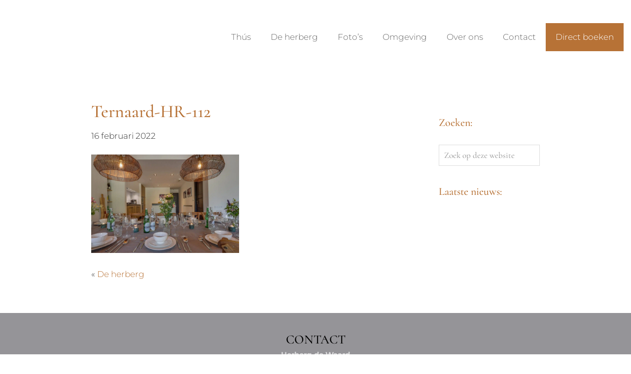

--- FILE ---
content_type: text/html; charset=UTF-8
request_url: https://herbergdewaard.nl/de-herberg/attachment/ternaard-hr-112/
body_size: 30787
content:
<!DOCTYPE html>
<html lang="nl-NL">
<head >
<meta charset="UTF-8" />
<meta name="viewport" content="width=device-width, initial-scale=1" />
<meta name='robots' content='index, follow, max-image-preview:large, max-snippet:-1, max-video-preview:-1' />

            <script data-no-defer="1" data-ezscrex="false" data-cfasync="false" data-pagespeed-no-defer data-cookieconsent="ignore">
                var ctPublicFunctions = {"_ajax_nonce":"905f5ebedb","_rest_nonce":"2c0f6933e5","_ajax_url":"\/wp-admin\/admin-ajax.php","_rest_url":"https:\/\/herbergdewaard.nl\/wp-json\/","data__cookies_type":"alternative","data__ajax_type":"rest","data__bot_detector_enabled":"0","data__frontend_data_log_enabled":1,"cookiePrefix":"","wprocket_detected":true,"host_url":"herbergdewaard.nl","text__ee_click_to_select":"Klik om de hele gegevens te selecteren","text__ee_original_email":"De volledige tekst is","text__ee_got_it":"Duidelijk","text__ee_blocked":"Geblokkeerd","text__ee_cannot_connect":"Kan geen verbinding maken","text__ee_cannot_decode":"Kan e-mail niet decoderen. Onbekende reden","text__ee_email_decoder":"Cleantalk e-mail decoder","text__ee_wait_for_decoding":"De magie is onderweg!","text__ee_decoding_process":"Wacht een paar seconden terwijl we de contactgegevens decoderen."}
            </script>
        
            <script data-no-defer="1" data-ezscrex="false" data-cfasync="false" data-pagespeed-no-defer data-cookieconsent="ignore">
                var ctPublic = {"_ajax_nonce":"905f5ebedb","settings__forms__check_internal":"0","settings__forms__check_external":"0","settings__forms__force_protection":"0","settings__forms__search_test":"1","settings__forms__wc_add_to_cart":"0","settings__data__bot_detector_enabled":"0","settings__sfw__anti_crawler":0,"blog_home":"https:\/\/herbergdewaard.nl\/","pixel__setting":"3","pixel__enabled":true,"pixel__url":"https:\/\/moderate4.cleantalk.org\/pixel\/e579ef11e3f09ddec42016ac333ec241.gif","data__email_check_before_post":"1","data__email_check_exist_post":"0","data__cookies_type":"alternative","data__key_is_ok":true,"data__visible_fields_required":true,"wl_brandname":"Anti-Spam by CleanTalk","wl_brandname_short":"CleanTalk","ct_checkjs_key":"db86063ad127aa1db46a5592878c78aa823f0afd0244210216d94cbeacb759b2","emailEncoderPassKey":"e653be14157568847ef896b2af4728ad","bot_detector_forms_excluded":"W10=","advancedCacheExists":true,"varnishCacheExists":false,"wc_ajax_add_to_cart":true}
            </script>
        
	<!-- This site is optimized with the Yoast SEO plugin v26.7 - https://yoast.com/wordpress/plugins/seo/ -->
	<title>Ternaard-HR-112 - Herberg de Waard</title>
<link data-rocket-preload as="style" href="https://fonts.googleapis.com/css2?family=Cormorant+Garamond&#038;display=swap" rel="preload">
<link href="https://fonts.googleapis.com/css2?family=Cormorant+Garamond&#038;display=swap" media="print" onload="this.media=&#039;all&#039;" rel="stylesheet">
<style id="wpr-usedcss">img:is([sizes=auto i],[sizes^="auto," i]){contain-intrinsic-size:3000px 1500px}img.emoji{display:inline!important;border:none!important;box-shadow:none!important;height:1em!important;width:1em!important;margin:0 .07em!important;vertical-align:-.1em!important;background:0 0!important;padding:0!important}:where(.wp-block-button__link){border-radius:9999px;box-shadow:none;padding:calc(.667em + 2px) calc(1.333em + 2px);text-decoration:none}:root :where(.wp-block-button .wp-block-button__link.is-style-outline),:root :where(.wp-block-button.is-style-outline>.wp-block-button__link){border:2px solid;padding:.667em 1.333em}:root :where(.wp-block-button .wp-block-button__link.is-style-outline:not(.has-text-color)),:root :where(.wp-block-button.is-style-outline>.wp-block-button__link:not(.has-text-color)){color:currentColor}:root :where(.wp-block-button .wp-block-button__link.is-style-outline:not(.has-background)),:root :where(.wp-block-button.is-style-outline>.wp-block-button__link:not(.has-background)){background-color:initial;background-image:none}:where(.wp-block-calendar table:not(.has-background) th){background:#ddd}:where(.wp-block-columns){margin-bottom:1.75em}:where(.wp-block-columns.has-background){padding:1.25em 2.375em}:where(.wp-block-post-comments input[type=submit]){border:none}:where(.wp-block-cover-image:not(.has-text-color)),:where(.wp-block-cover:not(.has-text-color)){color:#fff}:where(.wp-block-cover-image.is-light:not(.has-text-color)),:where(.wp-block-cover.is-light:not(.has-text-color)){color:#000}:root :where(.wp-block-cover h1:not(.has-text-color)),:root :where(.wp-block-cover h2:not(.has-text-color)),:root :where(.wp-block-cover h3:not(.has-text-color)),:root :where(.wp-block-cover h4:not(.has-text-color)),:root :where(.wp-block-cover h5:not(.has-text-color)),:root :where(.wp-block-cover h6:not(.has-text-color)),:root :where(.wp-block-cover p:not(.has-text-color)){color:inherit}:where(.wp-block-file){margin-bottom:1.5em}:where(.wp-block-file__button){border-radius:2em;display:inline-block;padding:.5em 1em}:where(.wp-block-file__button):is(a):active,:where(.wp-block-file__button):is(a):focus,:where(.wp-block-file__button):is(a):hover,:where(.wp-block-file__button):is(a):visited{box-shadow:none;color:#fff;opacity:.85;text-decoration:none}:where(.wp-block-group.wp-block-group-is-layout-constrained){position:relative}:root :where(.wp-block-image.is-style-rounded img,.wp-block-image .is-style-rounded img){border-radius:9999px}:where(.wp-block-latest-comments:not([style*=line-height] .wp-block-latest-comments__comment)){line-height:1.1}:where(.wp-block-latest-comments:not([style*=line-height] .wp-block-latest-comments__comment-excerpt p)){line-height:1.8}:root :where(.wp-block-latest-posts.is-grid){padding:0}:root :where(.wp-block-latest-posts.wp-block-latest-posts__list){padding-left:0}ul{box-sizing:border-box}:root :where(.wp-block-list.has-background){padding:1.25em 2.375em}:where(.wp-block-navigation.has-background .wp-block-navigation-item a:not(.wp-element-button)),:where(.wp-block-navigation.has-background .wp-block-navigation-submenu a:not(.wp-element-button)){padding:.5em 1em}:where(.wp-block-navigation .wp-block-navigation__submenu-container .wp-block-navigation-item a:not(.wp-element-button)),:where(.wp-block-navigation .wp-block-navigation__submenu-container .wp-block-navigation-submenu a:not(.wp-element-button)),:where(.wp-block-navigation .wp-block-navigation__submenu-container .wp-block-navigation-submenu button.wp-block-navigation-item__content),:where(.wp-block-navigation .wp-block-navigation__submenu-container .wp-block-pages-list__item button.wp-block-navigation-item__content){padding:.5em 1em}:root :where(p.has-background){padding:1.25em 2.375em}:where(p.has-text-color:not(.has-link-color)) a{color:inherit}:where(.wp-block-post-comments-form) input:not([type=submit]),:where(.wp-block-post-comments-form) textarea{border:1px solid #949494;font-family:inherit;font-size:1em}:where(.wp-block-post-comments-form) input:where(:not([type=submit]):not([type=checkbox])),:where(.wp-block-post-comments-form) textarea{padding:calc(.667em + 2px)}:where(.wp-block-post-excerpt){box-sizing:border-box;margin-bottom:var(--wp--style--block-gap);margin-top:var(--wp--style--block-gap)}:where(.wp-block-preformatted.has-background){padding:1.25em 2.375em}:where(.wp-block-search__button){border:1px solid #ccc;padding:6px 10px}:where(.wp-block-search__input){font-family:inherit;font-size:inherit;font-style:inherit;font-weight:inherit;letter-spacing:inherit;line-height:inherit;text-transform:inherit}:where(.wp-block-search__button-inside .wp-block-search__inside-wrapper){border:1px solid #949494;box-sizing:border-box;padding:4px}:where(.wp-block-search__button-inside .wp-block-search__inside-wrapper) .wp-block-search__input{border:none;border-radius:0;padding:0 4px}:where(.wp-block-search__button-inside .wp-block-search__inside-wrapper) .wp-block-search__input:focus{outline:0}:where(.wp-block-search__button-inside .wp-block-search__inside-wrapper) :where(.wp-block-search__button){padding:4px 8px}:root :where(.wp-block-separator.is-style-dots){height:auto;line-height:1;text-align:center}:root :where(.wp-block-separator.is-style-dots):before{color:currentColor;content:"···";font-family:serif;font-size:1.5em;letter-spacing:2em;padding-left:2em}:root :where(.wp-block-site-logo.is-style-rounded){border-radius:9999px}:where(.wp-block-social-links:not(.is-style-logos-only)) .wp-social-link{background-color:#f0f0f0;color:#444}:where(.wp-block-social-links:not(.is-style-logos-only)) .wp-social-link-amazon{background-color:#f90;color:#fff}:where(.wp-block-social-links:not(.is-style-logos-only)) .wp-social-link-bandcamp{background-color:#1ea0c3;color:#fff}:where(.wp-block-social-links:not(.is-style-logos-only)) .wp-social-link-behance{background-color:#0757fe;color:#fff}:where(.wp-block-social-links:not(.is-style-logos-only)) .wp-social-link-bluesky{background-color:#0a7aff;color:#fff}:where(.wp-block-social-links:not(.is-style-logos-only)) .wp-social-link-codepen{background-color:#1e1f26;color:#fff}:where(.wp-block-social-links:not(.is-style-logos-only)) .wp-social-link-deviantart{background-color:#02e49b;color:#fff}:where(.wp-block-social-links:not(.is-style-logos-only)) .wp-social-link-discord{background-color:#5865f2;color:#fff}:where(.wp-block-social-links:not(.is-style-logos-only)) .wp-social-link-dribbble{background-color:#e94c89;color:#fff}:where(.wp-block-social-links:not(.is-style-logos-only)) .wp-social-link-dropbox{background-color:#4280ff;color:#fff}:where(.wp-block-social-links:not(.is-style-logos-only)) .wp-social-link-etsy{background-color:#f45800;color:#fff}:where(.wp-block-social-links:not(.is-style-logos-only)) .wp-social-link-facebook{background-color:#0866ff;color:#fff}:where(.wp-block-social-links:not(.is-style-logos-only)) .wp-social-link-fivehundredpx{background-color:#000;color:#fff}:where(.wp-block-social-links:not(.is-style-logos-only)) .wp-social-link-flickr{background-color:#0461dd;color:#fff}:where(.wp-block-social-links:not(.is-style-logos-only)) .wp-social-link-foursquare{background-color:#e65678;color:#fff}:where(.wp-block-social-links:not(.is-style-logos-only)) .wp-social-link-github{background-color:#24292d;color:#fff}:where(.wp-block-social-links:not(.is-style-logos-only)) .wp-social-link-goodreads{background-color:#eceadd;color:#382110}:where(.wp-block-social-links:not(.is-style-logos-only)) .wp-social-link-google{background-color:#ea4434;color:#fff}:where(.wp-block-social-links:not(.is-style-logos-only)) .wp-social-link-gravatar{background-color:#1d4fc4;color:#fff}:where(.wp-block-social-links:not(.is-style-logos-only)) .wp-social-link-instagram{background-color:#f00075;color:#fff}:where(.wp-block-social-links:not(.is-style-logos-only)) .wp-social-link-lastfm{background-color:#e21b24;color:#fff}:where(.wp-block-social-links:not(.is-style-logos-only)) .wp-social-link-linkedin{background-color:#0d66c2;color:#fff}:where(.wp-block-social-links:not(.is-style-logos-only)) .wp-social-link-mastodon{background-color:#3288d4;color:#fff}:where(.wp-block-social-links:not(.is-style-logos-only)) .wp-social-link-medium{background-color:#000;color:#fff}:where(.wp-block-social-links:not(.is-style-logos-only)) .wp-social-link-meetup{background-color:#f6405f;color:#fff}:where(.wp-block-social-links:not(.is-style-logos-only)) .wp-social-link-patreon{background-color:#000;color:#fff}:where(.wp-block-social-links:not(.is-style-logos-only)) .wp-social-link-pinterest{background-color:#e60122;color:#fff}:where(.wp-block-social-links:not(.is-style-logos-only)) .wp-social-link-pocket{background-color:#ef4155;color:#fff}:where(.wp-block-social-links:not(.is-style-logos-only)) .wp-social-link-reddit{background-color:#ff4500;color:#fff}:where(.wp-block-social-links:not(.is-style-logos-only)) .wp-social-link-skype{background-color:#0478d7;color:#fff}:where(.wp-block-social-links:not(.is-style-logos-only)) .wp-social-link-snapchat{background-color:#fefc00;color:#fff;stroke:#000}:where(.wp-block-social-links:not(.is-style-logos-only)) .wp-social-link-soundcloud{background-color:#ff5600;color:#fff}:where(.wp-block-social-links:not(.is-style-logos-only)) .wp-social-link-spotify{background-color:#1bd760;color:#fff}:where(.wp-block-social-links:not(.is-style-logos-only)) .wp-social-link-telegram{background-color:#2aabee;color:#fff}:where(.wp-block-social-links:not(.is-style-logos-only)) .wp-social-link-threads{background-color:#000;color:#fff}:where(.wp-block-social-links:not(.is-style-logos-only)) .wp-social-link-tiktok{background-color:#000;color:#fff}:where(.wp-block-social-links:not(.is-style-logos-only)) .wp-social-link-tumblr{background-color:#011835;color:#fff}:where(.wp-block-social-links:not(.is-style-logos-only)) .wp-social-link-twitch{background-color:#6440a4;color:#fff}:where(.wp-block-social-links:not(.is-style-logos-only)) .wp-social-link-twitter{background-color:#1da1f2;color:#fff}:where(.wp-block-social-links:not(.is-style-logos-only)) .wp-social-link-vimeo{background-color:#1eb7ea;color:#fff}:where(.wp-block-social-links:not(.is-style-logos-only)) .wp-social-link-vk{background-color:#4680c2;color:#fff}:where(.wp-block-social-links:not(.is-style-logos-only)) .wp-social-link-wordpress{background-color:#3499cd;color:#fff}:where(.wp-block-social-links:not(.is-style-logos-only)) .wp-social-link-whatsapp{background-color:#25d366;color:#fff}:where(.wp-block-social-links:not(.is-style-logos-only)) .wp-social-link-x{background-color:#000;color:#fff}:where(.wp-block-social-links:not(.is-style-logos-only)) .wp-social-link-yelp{background-color:#d32422;color:#fff}:where(.wp-block-social-links:not(.is-style-logos-only)) .wp-social-link-youtube{background-color:red;color:#fff}:where(.wp-block-social-links.is-style-logos-only) .wp-social-link{background:0 0}:where(.wp-block-social-links.is-style-logos-only) .wp-social-link svg{height:1.25em;width:1.25em}:where(.wp-block-social-links.is-style-logos-only) .wp-social-link-amazon{color:#f90}:where(.wp-block-social-links.is-style-logos-only) .wp-social-link-bandcamp{color:#1ea0c3}:where(.wp-block-social-links.is-style-logos-only) .wp-social-link-behance{color:#0757fe}:where(.wp-block-social-links.is-style-logos-only) .wp-social-link-bluesky{color:#0a7aff}:where(.wp-block-social-links.is-style-logos-only) .wp-social-link-codepen{color:#1e1f26}:where(.wp-block-social-links.is-style-logos-only) .wp-social-link-deviantart{color:#02e49b}:where(.wp-block-social-links.is-style-logos-only) .wp-social-link-discord{color:#5865f2}:where(.wp-block-social-links.is-style-logos-only) .wp-social-link-dribbble{color:#e94c89}:where(.wp-block-social-links.is-style-logos-only) .wp-social-link-dropbox{color:#4280ff}:where(.wp-block-social-links.is-style-logos-only) .wp-social-link-etsy{color:#f45800}:where(.wp-block-social-links.is-style-logos-only) .wp-social-link-facebook{color:#0866ff}:where(.wp-block-social-links.is-style-logos-only) .wp-social-link-fivehundredpx{color:#000}:where(.wp-block-social-links.is-style-logos-only) .wp-social-link-flickr{color:#0461dd}:where(.wp-block-social-links.is-style-logos-only) .wp-social-link-foursquare{color:#e65678}:where(.wp-block-social-links.is-style-logos-only) .wp-social-link-github{color:#24292d}:where(.wp-block-social-links.is-style-logos-only) .wp-social-link-goodreads{color:#382110}:where(.wp-block-social-links.is-style-logos-only) .wp-social-link-google{color:#ea4434}:where(.wp-block-social-links.is-style-logos-only) .wp-social-link-gravatar{color:#1d4fc4}:where(.wp-block-social-links.is-style-logos-only) .wp-social-link-instagram{color:#f00075}:where(.wp-block-social-links.is-style-logos-only) .wp-social-link-lastfm{color:#e21b24}:where(.wp-block-social-links.is-style-logos-only) .wp-social-link-linkedin{color:#0d66c2}:where(.wp-block-social-links.is-style-logos-only) .wp-social-link-mastodon{color:#3288d4}:where(.wp-block-social-links.is-style-logos-only) .wp-social-link-medium{color:#000}:where(.wp-block-social-links.is-style-logos-only) .wp-social-link-meetup{color:#f6405f}:where(.wp-block-social-links.is-style-logos-only) .wp-social-link-patreon{color:#000}:where(.wp-block-social-links.is-style-logos-only) .wp-social-link-pinterest{color:#e60122}:where(.wp-block-social-links.is-style-logos-only) .wp-social-link-pocket{color:#ef4155}:where(.wp-block-social-links.is-style-logos-only) .wp-social-link-reddit{color:#ff4500}:where(.wp-block-social-links.is-style-logos-only) .wp-social-link-skype{color:#0478d7}:where(.wp-block-social-links.is-style-logos-only) .wp-social-link-snapchat{color:#fff;stroke:#000}:where(.wp-block-social-links.is-style-logos-only) .wp-social-link-soundcloud{color:#ff5600}:where(.wp-block-social-links.is-style-logos-only) .wp-social-link-spotify{color:#1bd760}:where(.wp-block-social-links.is-style-logos-only) .wp-social-link-telegram{color:#2aabee}:where(.wp-block-social-links.is-style-logos-only) .wp-social-link-threads{color:#000}:where(.wp-block-social-links.is-style-logos-only) .wp-social-link-tiktok{color:#000}:where(.wp-block-social-links.is-style-logos-only) .wp-social-link-tumblr{color:#011835}:where(.wp-block-social-links.is-style-logos-only) .wp-social-link-twitch{color:#6440a4}:where(.wp-block-social-links.is-style-logos-only) .wp-social-link-twitter{color:#1da1f2}:where(.wp-block-social-links.is-style-logos-only) .wp-social-link-vimeo{color:#1eb7ea}:where(.wp-block-social-links.is-style-logos-only) .wp-social-link-vk{color:#4680c2}:where(.wp-block-social-links.is-style-logos-only) .wp-social-link-whatsapp{color:#25d366}:where(.wp-block-social-links.is-style-logos-only) .wp-social-link-wordpress{color:#3499cd}:where(.wp-block-social-links.is-style-logos-only) .wp-social-link-x{color:#000}:where(.wp-block-social-links.is-style-logos-only) .wp-social-link-yelp{color:#d32422}:where(.wp-block-social-links.is-style-logos-only) .wp-social-link-youtube{color:red}:root :where(.wp-block-social-links .wp-social-link a){padding:.25em}:root :where(.wp-block-social-links.is-style-logos-only .wp-social-link a){padding:0}:root :where(.wp-block-social-links.is-style-pill-shape .wp-social-link a){padding-left:.6666666667em;padding-right:.6666666667em}:root :where(.wp-block-tag-cloud.is-style-outline){display:flex;flex-wrap:wrap;gap:1ch}:root :where(.wp-block-tag-cloud.is-style-outline a){border:1px solid;font-size:unset!important;margin-right:0;padding:1ch 2ch;text-decoration:none!important}:root :where(.wp-block-table-of-contents){box-sizing:border-box}:where(.wp-block-term-description){box-sizing:border-box;margin-bottom:var(--wp--style--block-gap);margin-top:var(--wp--style--block-gap)}:where(pre.wp-block-verse){font-family:inherit}.entry-content{counter-reset:footnotes}:root{--wp--preset--font-size--normal:16px;--wp--preset--font-size--huge:42px}.screen-reader-text{border:0;clip-path:inset(50%);height:1px;margin:-1px;overflow:hidden;padding:0;position:absolute;width:1px;word-wrap:normal!important}.screen-reader-text:focus{background-color:#ddd;clip-path:none;color:#444;display:block;font-size:1em;height:auto;left:5px;line-height:normal;padding:15px 23px 14px;text-decoration:none;top:5px;width:auto;z-index:100000}html :where(.has-border-color){border-style:solid}html :where([style*=border-top-color]){border-top-style:solid}html :where([style*=border-right-color]){border-right-style:solid}html :where([style*=border-bottom-color]){border-bottom-style:solid}html :where([style*=border-left-color]){border-left-style:solid}html :where([style*=border-width]){border-style:solid}html :where([style*=border-top-width]){border-top-style:solid}html :where([style*=border-right-width]){border-right-style:solid}html :where([style*=border-bottom-width]){border-bottom-style:solid}html :where([style*=border-left-width]){border-left-style:solid}html :where(img[class*=wp-image-]){height:auto;max-width:100%}:where(figure){margin:0 0 1em}html :where(.is-position-sticky){--wp-admin--admin-bar--position-offset:var(--wp-admin--admin-bar--height,0px)}@media screen and (max-width:600px){html :where(.is-position-sticky){--wp-admin--admin-bar--position-offset:0px}}:root{--wp--preset--aspect-ratio--square:1;--wp--preset--aspect-ratio--4-3:4/3;--wp--preset--aspect-ratio--3-4:3/4;--wp--preset--aspect-ratio--3-2:3/2;--wp--preset--aspect-ratio--2-3:2/3;--wp--preset--aspect-ratio--16-9:16/9;--wp--preset--aspect-ratio--9-16:9/16;--wp--preset--color--black:#000000;--wp--preset--color--cyan-bluish-gray:#abb8c3;--wp--preset--color--white:#ffffff;--wp--preset--color--pale-pink:#f78da7;--wp--preset--color--vivid-red:#cf2e2e;--wp--preset--color--luminous-vivid-orange:#ff6900;--wp--preset--color--luminous-vivid-amber:#fcb900;--wp--preset--color--light-green-cyan:#7bdcb5;--wp--preset--color--vivid-green-cyan:#00d084;--wp--preset--color--pale-cyan-blue:#8ed1fc;--wp--preset--color--vivid-cyan-blue:#0693e3;--wp--preset--color--vivid-purple:#9b51e0;--wp--preset--gradient--vivid-cyan-blue-to-vivid-purple:linear-gradient(135deg,rgba(6, 147, 227, 1) 0%,rgb(155, 81, 224) 100%);--wp--preset--gradient--light-green-cyan-to-vivid-green-cyan:linear-gradient(135deg,rgb(122, 220, 180) 0%,rgb(0, 208, 130) 100%);--wp--preset--gradient--luminous-vivid-amber-to-luminous-vivid-orange:linear-gradient(135deg,rgba(252, 185, 0, 1) 0%,rgba(255, 105, 0, 1) 100%);--wp--preset--gradient--luminous-vivid-orange-to-vivid-red:linear-gradient(135deg,rgba(255, 105, 0, 1) 0%,rgb(207, 46, 46) 100%);--wp--preset--gradient--very-light-gray-to-cyan-bluish-gray:linear-gradient(135deg,rgb(238, 238, 238) 0%,rgb(169, 184, 195) 100%);--wp--preset--gradient--cool-to-warm-spectrum:linear-gradient(135deg,rgb(74, 234, 220) 0%,rgb(151, 120, 209) 20%,rgb(207, 42, 186) 40%,rgb(238, 44, 130) 60%,rgb(251, 105, 98) 80%,rgb(254, 248, 76) 100%);--wp--preset--gradient--blush-light-purple:linear-gradient(135deg,rgb(255, 206, 236) 0%,rgb(152, 150, 240) 100%);--wp--preset--gradient--blush-bordeaux:linear-gradient(135deg,rgb(254, 205, 165) 0%,rgb(254, 45, 45) 50%,rgb(107, 0, 62) 100%);--wp--preset--gradient--luminous-dusk:linear-gradient(135deg,rgb(255, 203, 112) 0%,rgb(199, 81, 192) 50%,rgb(65, 88, 208) 100%);--wp--preset--gradient--pale-ocean:linear-gradient(135deg,rgb(255, 245, 203) 0%,rgb(182, 227, 212) 50%,rgb(51, 167, 181) 100%);--wp--preset--gradient--electric-grass:linear-gradient(135deg,rgb(202, 248, 128) 0%,rgb(113, 206, 126) 100%);--wp--preset--gradient--midnight:linear-gradient(135deg,rgb(2, 3, 129) 0%,rgb(40, 116, 252) 100%);--wp--preset--font-size--small:13px;--wp--preset--font-size--medium:20px;--wp--preset--font-size--large:36px;--wp--preset--font-size--x-large:42px;--wp--preset--spacing--20:0.44rem;--wp--preset--spacing--30:0.67rem;--wp--preset--spacing--40:1rem;--wp--preset--spacing--50:1.5rem;--wp--preset--spacing--60:2.25rem;--wp--preset--spacing--70:3.38rem;--wp--preset--spacing--80:5.06rem;--wp--preset--shadow--natural:6px 6px 9px rgba(0, 0, 0, .2);--wp--preset--shadow--deep:12px 12px 50px rgba(0, 0, 0, .4);--wp--preset--shadow--sharp:6px 6px 0px rgba(0, 0, 0, .2);--wp--preset--shadow--outlined:6px 6px 0px -3px rgba(255, 255, 255, 1),6px 6px rgba(0, 0, 0, 1);--wp--preset--shadow--crisp:6px 6px 0px rgba(0, 0, 0, 1)}:where(.is-layout-flex){gap:.5em}:where(.is-layout-grid){gap:.5em}:where(.wp-block-post-template.is-layout-flex){gap:1.25em}:where(.wp-block-post-template.is-layout-grid){gap:1.25em}:where(.wp-block-columns.is-layout-flex){gap:2em}:where(.wp-block-columns.is-layout-grid){gap:2em}:root :where(.wp-block-pullquote){font-size:1.5em;line-height:1.6}input[class*=apbct].apbct_special_field,label[id*=apbct_label_id].apbct_special_field{display:none!important}.apbct-tooltip{display:none;position:inherit;margin-top:5px;left:5px;background:#d3d3d3;border-radius:5px;opacity:.9}.apbct-popup-fade:before{content:'';background:#000;position:fixed;left:0;top:0;width:100%;height:100%;opacity:.7;z-index:9999}.apbct-popup{position:fixed;top:20%;left:50%;padding:20px;width:360px;margin-left:-200px;background:#fff;border:1px solid;border-radius:4px;z-index:99999;opacity:1}.apbct-check_email_exist-bad_email,.apbct-check_email_exist-good_email,.apbct-check_email_exist-load{z-index:9999;margin:0 6px;transition:none!important;background-size:contain;background-repeat:no-repeat;background-position-x:right;background-position-y:center;cursor:pointer}.apbct-check_email_exist-load{background-size:contain;background-image:var(--wpr-bg-a223f7b2-5c04-4f34-a2e3-c8a04ff5b2d2)}.apbct-check_email_exist-block{position:fixed;display:block}.apbct-check_email_exist-good_email{background-image:var(--wpr-bg-f371246f-1d6a-4e6f-8ea5-60fb65dd8852)}.apbct-check_email_exist-bad_email{background-image:var(--wpr-bg-3f834ad3-1e23-44ed-9743-a3274ae3f068)}.apbct-check_email_exist-popup_description{display:none;position:fixed;padding:2px;border:1px solid #e5e8ed;border-radius:16px 16px 0;background:#fff;background-position-x:right;font-size:14px;text-align:center;transition:all 1s ease-out}@media screen and (max-width:782px){.apbct-check_email_exist-popup_description{width:100%}}.ct-encoded-form-forbidden{display:block;border:1px solid red;padding:10px;background:#fdd;color:red;font-weight:700}.apbct_dog_one,.apbct_dog_three,.apbct_dog_two{animation-duration:1.5s;animation-iteration-count:infinite;animation-name:apbct_dog}.apbct-email-encoder-popup{width:30vw;min-width:400px;font-size:16px}.apbct-email-encoder--popup-header{font-size:16px;color:#333}.apbct-email-encoder-elements_center{display:flex;flex-direction:column;justify-content:center;align-items:center;font-size:16px!important;color:#000!important}.top-margin-long{margin-top:5px}.apbct-tooltip{display:none}.apbct-email-encoder-select-whole-email{-webkit-user-select:all;user-select:all}.apbct-email-encoder-got-it-button{all:unset;margin-top:10px;padding:5px 10px;border-radius:5px;background-color:#333;color:#fff;cursor:pointer;transition:background-color .3s}.apbct-ee-animation-wrapper{display:flex;height:60px;justify-content:center;font-size:16px;align-items:center}.apbct_dog{margin:0 5px;color:transparent;text-shadow:0 0 2px #aaa}.apbct_dog_one{animation-delay:0s}.apbct_dog_two{animation-delay:.5s}.apbct_dog_three{animation-delay:1s}@keyframes apbct_dog{0%,100%,75%{scale:100%;color:transparent;text-shadow:0 0 2px #aaa}25%{scale:200%;color:unset;text-shadow:unset}}@media screen and (max-width:782px){.apbct-email-encoder-popup{width:20vw;min-width:200px;font-size:16px;top:20%;left:75%}.apbct-email-encoder-elements_center{flex-direction:column!important;text-align:center}}.pswp{display:none;position:absolute;width:100%;height:100%;left:0;top:0;overflow:hidden;-ms-touch-action:none;touch-action:none;z-index:1500;-webkit-text-size-adjust:100%;-webkit-backface-visibility:hidden;outline:0}.pswp *{-webkit-box-sizing:border-box;box-sizing:border-box}.pswp img{max-width:none}.pswp--animate_opacity{opacity:.001;will-change:opacity;-webkit-transition:opacity 333ms cubic-bezier(.4, 0, .22, 1);transition:opacity 333ms cubic-bezier(.4, 0, .22, 1)}.pswp--open{display:block}.pswp--zoom-allowed .pswp__img{cursor:-webkit-zoom-in;cursor:-moz-zoom-in;cursor:zoom-in}.pswp--zoomed-in .pswp__img{cursor:-webkit-grab;cursor:-moz-grab;cursor:grab}.pswp--dragging .pswp__img{cursor:-webkit-grabbing;cursor:-moz-grabbing;cursor:grabbing}.pswp__bg{position:absolute;left:0;top:0;width:100%;height:100%;background:#000;opacity:0;-webkit-transform:translateZ(0);transform:translateZ(0);-webkit-backface-visibility:hidden;will-change:opacity}.pswp__scroll-wrap{position:absolute;left:0;top:0;width:100%;height:100%;overflow:hidden}.pswp__container,.pswp__zoom-wrap{-ms-touch-action:none;touch-action:none;position:absolute;left:0;right:0;top:0;bottom:0}.pswp__container,.pswp__img{-webkit-user-select:none;-moz-user-select:none;-ms-user-select:none;user-select:none;-webkit-tap-highlight-color:transparent;-webkit-touch-callout:none}.pswp__zoom-wrap{position:absolute;width:100%;-webkit-transform-origin:left top;-ms-transform-origin:left top;transform-origin:left top;-webkit-transition:-webkit-transform 333ms cubic-bezier(.4, 0, .22, 1);transition:transform 333ms cubic-bezier(.4, 0, .22, 1)}.pswp__bg{will-change:opacity;-webkit-transition:opacity 333ms cubic-bezier(.4, 0, .22, 1);transition:opacity 333ms cubic-bezier(.4, 0, .22, 1)}.pswp--animated-in .pswp__bg,.pswp--animated-in .pswp__zoom-wrap{-webkit-transition:none;transition:none}.pswp__container,.pswp__zoom-wrap{-webkit-backface-visibility:hidden}.pswp__item{position:absolute;left:0;right:0;top:0;bottom:0;overflow:hidden}.pswp__img{position:absolute;width:auto;height:auto;top:0;left:0}.pswp__img--placeholder{-webkit-backface-visibility:hidden}.pswp__img--placeholder--blank{background:#222}.pswp--ie .pswp__img{width:100%!important;height:auto!important;left:0;top:0}.pswp__error-msg{position:absolute;left:0;top:50%;width:100%;text-align:center;font-size:14px;line-height:16px;margin-top:-8px;color:#ccc}.pswp__error-msg a{color:#ccc;text-decoration:underline}.pswp__button{width:44px;height:44px;position:relative;background:0 0;cursor:pointer;overflow:visible;-webkit-appearance:none;display:block;border:0;padding:0;margin:0;float:right;opacity:.75;-webkit-transition:opacity .2s;transition:opacity .2s;-webkit-box-shadow:none;box-shadow:none}.pswp__button:focus,.pswp__button:hover{opacity:1}.pswp__button:active{outline:0;opacity:.9}.pswp__button::-moz-focus-inner{padding:0;border:0}.pswp__ui--over-close .pswp__button--close{opacity:1}.pswp__button,.pswp__button--arrow--left:before,.pswp__button--arrow--right:before{background:var(--wpr-bg-a6bd620e-5eef-49ee-81bf-1fda4f961ef2) no-repeat;background-size:264px 88px;width:44px;height:44px}@media (-webkit-min-device-pixel-ratio:1.1),(-webkit-min-device-pixel-ratio:1.09375),(min-resolution:105dpi),(min-resolution:1.1dppx){.pswp--svg .pswp__button,.pswp--svg .pswp__button--arrow--left:before,.pswp--svg .pswp__button--arrow--right:before{background-image:var(--wpr-bg-4e58bcf5-8d30-460d-9ee0-b6eceb7c1388)}.pswp--svg .pswp__button--arrow--left,.pswp--svg .pswp__button--arrow--right{background:0 0}}.pswp__button--close{background-position:0 -44px}.pswp__button--share{background-position:-44px -44px}.pswp__button--fs{display:none}.pswp--supports-fs .pswp__button--fs{display:block}.pswp--fs .pswp__button--fs{background-position:-44px 0}.pswp__button--zoom{display:none;background-position:-88px 0}.pswp--zoom-allowed .pswp__button--zoom{display:block}.pswp--zoomed-in .pswp__button--zoom{background-position:-132px 0}.pswp--touch .pswp__button--arrow--left,.pswp--touch .pswp__button--arrow--right{visibility:hidden}.pswp__button--arrow--left,.pswp__button--arrow--right{background:0 0;top:50%;margin-top:-50px;width:70px;height:100px;position:absolute}.pswp__button--arrow--left{left:0}.pswp__button--arrow--right{right:0}.pswp__button--arrow--left:before,.pswp__button--arrow--right:before{content:'';top:35px;background-color:rgba(0,0,0,.3);height:30px;width:32px;position:absolute}.pswp__button--arrow--left:before{left:6px;background-position:-138px -44px}.pswp__button--arrow--right:before{right:6px;background-position:-94px -44px}.pswp__counter,.pswp__share-modal{-webkit-user-select:none;-moz-user-select:none;-ms-user-select:none;user-select:none}.pswp__share-modal{display:block;background:rgba(0,0,0,.5);width:100%;height:100%;top:0;left:0;padding:10px;position:absolute;z-index:1600;opacity:0;-webkit-transition:opacity .25s ease-out;transition:opacity .25s ease-out;-webkit-backface-visibility:hidden;will-change:opacity}.pswp__share-modal--hidden{display:none}.pswp__share-tooltip{z-index:1620;position:absolute;background:#fff;top:56px;border-radius:2px;display:block;width:auto;right:44px;-webkit-box-shadow:0 2px 5px rgba(0,0,0,.25);box-shadow:0 2px 5px rgba(0,0,0,.25);-webkit-transform:translateY(6px);-ms-transform:translateY(6px);transform:translateY(6px);-webkit-transition:-webkit-transform .25s;transition:transform .25s;-webkit-backface-visibility:hidden;will-change:transform}.pswp__share-tooltip a{display:block;padding:8px 12px;color:#000;text-decoration:none;font-size:14px;line-height:18px}.pswp__share-tooltip a:hover{text-decoration:none;color:#000}.pswp__share-tooltip a:first-child{border-radius:2px 2px 0 0}.pswp__share-tooltip a:last-child{border-radius:0 0 2px 2px}.pswp__share-modal--fade-in{opacity:1}.pswp__share-modal--fade-in .pswp__share-tooltip{-webkit-transform:translateY(0);-ms-transform:translateY(0);transform:translateY(0)}.pswp--touch .pswp__share-tooltip a{padding:16px 12px}.pswp__counter{position:absolute;left:0;top:0;height:44px;font-size:13px;line-height:44px;color:#fff;opacity:.75;padding:0 10px}.pswp__caption{position:absolute;left:0;bottom:0;width:100%;min-height:44px}.pswp__caption small{font-size:11px;color:#bbb}.pswp__caption__center{text-align:left;max-width:420px;margin:0 auto;font-size:13px;padding:10px;line-height:20px;color:#ccc}.pswp__caption--empty{display:none}.pswp__caption--fake{visibility:hidden}.pswp__preloader{width:44px;height:44px;position:absolute;top:0;left:50%;margin-left:-22px;opacity:0;-webkit-transition:opacity .25s ease-out;transition:opacity .25s ease-out;will-change:opacity;direction:ltr}.pswp__preloader__icn{width:20px;height:20px;margin:12px}.pswp__preloader--active{opacity:1}.pswp__preloader--active .pswp__preloader__icn{background:var(--wpr-bg-fec37884-43c6-44c9-8953-0bd45525c103) no-repeat}.pswp--css_animation .pswp__preloader--active{opacity:1}.pswp--css_animation .pswp__preloader--active .pswp__preloader__icn{-webkit-animation:.5s linear infinite clockwise;animation:.5s linear infinite clockwise}.pswp--css_animation .pswp__preloader--active .pswp__preloader__donut{-webkit-animation:1s cubic-bezier(.4,0,.22,1) infinite donut-rotate;animation:1s cubic-bezier(.4,0,.22,1) infinite donut-rotate}.pswp--css_animation .pswp__preloader__icn{background:0 0;opacity:.75;width:14px;height:14px;position:absolute;left:15px;top:15px;margin:0}.pswp--css_animation .pswp__preloader__cut{position:relative;width:7px;height:14px;overflow:hidden}.pswp--css_animation .pswp__preloader__donut{-webkit-box-sizing:border-box;box-sizing:border-box;width:14px;height:14px;border:2px solid #fff;border-radius:50%;border-left-color:transparent;border-bottom-color:transparent;position:absolute;top:0;left:0;background:0 0;margin:0}@media screen and (max-width:1024px){.pswp__preloader{position:relative;left:auto;top:auto;margin:0;float:right}}@-webkit-keyframes clockwise{0%{-webkit-transform:rotate(0);transform:rotate(0)}100%{-webkit-transform:rotate(360deg);transform:rotate(360deg)}}@keyframes clockwise{0%{-webkit-transform:rotate(0);transform:rotate(0)}100%{-webkit-transform:rotate(360deg);transform:rotate(360deg)}}@-webkit-keyframes donut-rotate{0%{-webkit-transform:rotate(0);transform:rotate(0)}50%{-webkit-transform:rotate(-140deg);transform:rotate(-140deg)}100%{-webkit-transform:rotate(0);transform:rotate(0)}}@keyframes donut-rotate{0%{-webkit-transform:rotate(0);transform:rotate(0)}50%{-webkit-transform:rotate(-140deg);transform:rotate(-140deg)}100%{-webkit-transform:rotate(0);transform:rotate(0)}}.pswp__ui{-webkit-font-smoothing:auto;visibility:visible;opacity:1;z-index:1550}.pswp__top-bar{position:absolute;left:0;top:0;height:44px;width:100%}.pswp--has_mouse .pswp__button--arrow--left,.pswp--has_mouse .pswp__button--arrow--right,.pswp__caption,.pswp__top-bar{-webkit-backface-visibility:hidden;will-change:opacity;-webkit-transition:opacity 333ms cubic-bezier(.4, 0, .22, 1);transition:opacity 333ms cubic-bezier(.4, 0, .22, 1)}.pswp--has_mouse .pswp__button--arrow--left,.pswp--has_mouse .pswp__button--arrow--right{visibility:visible}.pswp__caption,.pswp__top-bar{background-color:rgba(0,0,0,.5)}.pswp__ui--fit .pswp__caption,.pswp__ui--fit .pswp__top-bar{background-color:rgba(0,0,0,.3)}.pswp__ui--idle .pswp__top-bar{opacity:0}.pswp__ui--idle .pswp__button--arrow--left,.pswp__ui--idle .pswp__button--arrow--right{opacity:0}.pswp__ui--hidden .pswp__button--arrow--left,.pswp__ui--hidden .pswp__button--arrow--right,.pswp__ui--hidden .pswp__caption,.pswp__ui--hidden .pswp__top-bar{opacity:.001}.pswp__ui--one-slide .pswp__button--arrow--left,.pswp__ui--one-slide .pswp__button--arrow--right,.pswp__ui--one-slide .pswp__counter{display:none}.pswp__element--disabled{display:none!important}.pswp--minimal--dark .pswp__top-bar{background:0 0}.slick-next::before,.slick-prev::before{color:#000!important}.slick-slide img{max-width:100%;display:inline-block!important;min-width:100%}.slick-slide{transition:transform .5s ease}.slick-center{-moz-transform:scale(1.08);-ms-transform:scale(1.08);-o-transform:scale(1.08);-webkit-transform:scale(1.08);color:#e67e22;opacity:1;transform:scale(1.08)}.slick-track{padding:45px 0}.slick-slide{display:none;float:left;height:auto;min-height:1px}.slick-slide{position:relative}.slick-slide .linkspanner{border:1px solid red}.slick-slide .link-spanner{z-index:99}.slick-slide:hover .slide-description-1{opacity:1!important}.slick-slide .slide-description-0{opacity:1}.slick-slider{position:relative;display:block;box-sizing:border-box;-webkit-user-select:none;-moz-user-select:none;-ms-user-select:none;user-select:none;-webkit-touch-callout:none;-khtml-user-select:none;-ms-touch-action:pan-y;touch-action:pan-y;-webkit-tap-highlight-color:transparent}.slick-list{position:relative;display:block;overflow:hidden;margin:0;padding:0}.slick-list:focus{outline:0}.slick-list.dragging{cursor:pointer;cursor:hand}.slick-slider .slick-list,.slick-slider .slick-track{-webkit-transform:translate3d(0,0,0);-moz-transform:translate3d(0,0,0);-ms-transform:translate3d(0,0,0);-o-transform:translate3d(0,0,0);transform:translate3d(0,0,0)}.slick-track{position:relative;top:0;left:0;display:block;margin-left:auto;margin-right:auto}.slick-track:after,.slick-track:before{display:table;content:''}.slick-track:after{clear:both}.slick-loading .slick-track{visibility:hidden}.slick-slide{display:none;float:left;height:100%;min-height:1px}[dir=rtl] .slick-slide{float:right}.slick-slide img{display:block}.slick-slide.slick-loading img{display:none}.slick-slide.dragging img{pointer-events:none}.slick-initialized .slick-slide{display:block}.slick-loading .slick-slide{visibility:hidden}.slick-vertical .slick-slide{display:block;height:auto;border:1px solid transparent}.slick-arrow.slick-hidden{display:none}.slick-loading .slick-list{background:var(--wpr-bg-60bb38ab-e6a4-4ca5-b2f0-442f5068b7d9) center center no-repeat #fff}.slick-next,.slick-prev{font-size:0;line-height:0;position:absolute;top:50%;display:block;width:20px;height:20px;padding:0;-webkit-transform:translate(0,-50%);-ms-transform:translate(0,-50%);transform:translate(0,-50%);cursor:pointer;color:transparent;border:none;outline:0;background:0 0}.slick-next:focus,.slick-next:hover,.slick-prev:focus,.slick-prev:hover{color:transparent;outline:0;background:0 0}.slick-next:focus:before,.slick-next:hover:before,.slick-prev:focus:before,.slick-prev:hover:before{opacity:1}.slick-next.slick-disabled:before,.slick-prev.slick-disabled:before{opacity:.25}.slick-next:before,.slick-prev:before{font-family:slick;font-size:20px;line-height:1;opacity:.75;color:#fff;-webkit-font-smoothing:antialiased;-moz-osx-font-smoothing:grayscale}.slick-prev{left:-25px}[dir=rtl] .slick-prev{right:-25px;left:auto}.slick-prev:before{content:'←'}[dir=rtl] .slick-prev:before{content:'→'}.slick-next{right:-25px}[dir=rtl] .slick-next{right:auto;left:-25px}.slick-next:before{content:'→'}[dir=rtl] .slick-next:before{content:'←'}.slick-dotted.slick-slider{margin-bottom:30px}.slick-dots{position:absolute;bottom:-25px;display:block;width:100%;padding:0;margin:0;list-style:none;text-align:center}.slick-dots li{position:relative;display:inline-block;width:20px;height:20px;margin:0 5px;padding:0;cursor:pointer}.slick-dots li button{font-size:0;line-height:0;display:block;width:20px;height:20px;padding:5px;cursor:pointer;color:transparent;border:0;outline:0;background:0 0}.slick-dots li button:focus,.slick-dots li button:hover{outline:0}.slick-dots li button:focus:before,.slick-dots li button:hover:before{opacity:1}.slick-dots li button:before{font-family:slick;font-size:6px;line-height:20px;position:absolute;top:0;left:0;width:20px;height:20px;content:'•';text-align:center;opacity:.25;color:#000;-webkit-font-smoothing:antialiased;-moz-osx-font-smoothing:grayscale}.slick-dots li.slick-active button:before{opacity:.75;color:#000}.carousel-item .slide{display:flex}.caption{width:100%;margin-top:30px;margin-bottom:30px;text-align:left}.carousel-item{background-position:center center;background-size:cover;min-height:50vh;width:100%}.carousel-item.active{display:flex!important}.carousel-item .slide{flex:1}@media (max-width:991.98px){.carousel-item{min-height:45vh}.caption{width:100%!important}}@media (max-width:767.98px){.carousel-item{min-height:30vh}}@media (max-width:576px){.caption{display:none}}.slide.top{align-self:flex-start}.slide.bottom{align-self:flex-end}.slide.left .caption{text-align:left!important}.slide.right .caption{text-align:right!important}.ultimate-grid{margin:0 auto;padding:0;list-style:none}.ultimate-grid a{position:relative;-webkit-box-shadow:none;box-shadow:none;text-decoration:none}.ultimate-grid .ultimate-grid-item{padding:0}.ultimate-grid .ultimate-grid-item a{display:block;-webkit-box-shadow:none;box-shadow:none;outline:0;border:0}.ultimate-grid.loaded{background:0 0}.ultimate-grid.loaded .ultimate-grid-item{display:block}.no-js .ultimate-grid .ultimate-grid-item{opacity:1}.ultimate-grid{min-height:100px}.ultimate-anim--start{-webkit-animation-duration:1.2s;animation-duration:1.2s;-webkit-animation-fill-mode:both;animation-fill-mode:both}a.ultimate-tilter{-webkit-box-shadow:none;box-shadow:none;text-decoration:none}a.ultimate-tilter:focus,a.ultimate-tilter:hover{-webkit-box-shadow:none;box-shadow:none;text-decoration:none}.ultimate-tilter{display:block;position:relative;margin:0 auto 30px;color:#fff;-webkit-box-flex:0;-ms-flex:none;flex:none;-webkit-perspective:1000px;perspective:1000px;cursor:pointer;font-size:16px;-webkit-box-shadow:none;box-shadow:none;overflow:hidden}.ultimate-tilter:after{content:'';display:block;padding-bottom:138.33333%}.ultimate-tilter *{pointer-events:none}.ultimate-tilter:focus,.ultimate-tilter:hover{color:#fff;outline:0}.ultimate-tilter:not(href){cursor:default}.ultimate-tilter.effect-sm .ultimate-tilter__caption{padding:2.5em}.ultimate-tilter.effect-xs .ultimate-tilter__caption{padding:2em}.ultimate-tilter__caption,.ultimate-tilter__figure{will-change:transform}.ultimate-tilter__figure{position:absolute;top:0;left:0;width:100%;height:100%}.ultimate-tilter__figure>*{-webkit-transform:translateZ(0);transform:translateZ(0)}.ultimate-tilter__figure:before{content:'';position:absolute;width:90%;height:90%;top:5%;left:5%;-webkit-box-shadow:0 30px 20px rgba(35,32,39,.5);box-shadow:0 30px 20px rgba(35,32,39,.5)}.ultimate-tilter__deco--overlay{background-image:linear-gradient(45deg,rgba(226,60,99,.4),rgba(145,58,252,.4),rgba(16,11,192,.4))}.ultimate-tilter__deco--shine div{position:absolute;width:200%;height:200%;top:-50%;left:-50%;background-image:linear-gradient(45deg,rgba(0,0,0,.5) 0,rgba(255,255,255,.25) 50%,transparent 100%)}.ultimate-tilter__deco--lines{fill:none;stroke:#fff;stroke-width:1.5px}.ultimate-tilter__caption{position:absolute;bottom:0;width:100%;padding:4em}.tilt{position:absolute;top:100%;left:0}.tilt{overflow:hidden;top:0;width:100%;height:100%;margin:0 auto}.tilt .tilt__back,.tilt .tilt__front{width:100%;height:100%;background-position:50% 50%;background-repeat:no-repeat;background-size:cover;-webkit-backface-visibility:hidden;backface-visibility:hidden}.tilt .tilt__back{position:relative}.tilt .tilt__front{position:absolute;top:0;left:0}html{box-sizing:border-box;-ms-overflow-style:scrollbar}:root{--blue:#007bff;--indigo:#6610f2;--purple:#6f42c1;--pink:#e83e8c;--red:#dc3545;--orange:#fd7e14;--yellow:#ffc107;--green:#28a745;--teal:#20c997;--cyan:#17a2b8;--white:#fff;--gray:#6c757d;--gray-dark:#343a40;--primary:#007bff;--secondary:#6c757d;--success:#28a745;--info:#17a2b8;--warning:#ffc107;--danger:#dc3545;--light:#f8f9fa;--dark:#343a40;--breakpoint-xs:0;--breakpoint-sm:576px;--breakpoint-md:768px;--breakpoint-lg:992px;--breakpoint-xl:1200px;--font-family-sans-serif:-apple-system,BlinkMacSystemFont,"Segoe UI",Roboto,"Helvetica Neue",Arial,"Noto Sans",sans-serif,"Apple Color Emoji","Segoe UI Emoji","Segoe UI Symbol","Noto Color Emoji";--font-family-monospace:SFMono-Regular,Menlo,Monaco,Consolas,"Liberation Mono","Courier New",monospace}*,::after,::before{box-sizing:border-box}html{font-family:sans-serif;line-height:1.15;-webkit-text-size-adjust:100%;-webkit-tap-highlight-color:transparent}body{margin:0;font-family:-apple-system,BlinkMacSystemFont,"Segoe UI",Roboto,"Helvetica Neue",Arial,"Noto Sans",sans-serif,"Apple Color Emoji","Segoe UI Emoji","Segoe UI Symbol","Noto Color Emoji";font-size:1rem;font-weight:400;line-height:1.5;color:#212529;text-align:left;background-color:#fff}[tabindex="-1"]:focus{outline:0!important}h1,h2,h3{margin-top:0;margin-bottom:.5rem}p{margin-top:0;margin-bottom:1rem}address{margin-bottom:1rem;font-style:normal;line-height:inherit}dl,ul{margin-top:0;margin-bottom:1rem}ul ul{margin-bottom:0}dt{font-weight:700}dd{margin-bottom:.5rem;margin-left:0}a{color:#007bff;text-decoration:none;background-color:transparent}a:hover{color:#0056b3;text-decoration:underline}a:not([href]):not([tabindex]){color:inherit;text-decoration:none}a:not([href]):not([tabindex]):focus,a:not([href]):not([tabindex]):hover{color:inherit;text-decoration:none}a:not([href]):not([tabindex]):focus{outline:0}code{font-family:SFMono-Regular,Menlo,Monaco,Consolas,"Liberation Mono","Courier New",monospace;font-size:1em}figure{margin:0 0 1rem}img{vertical-align:middle;border-style:none}svg{overflow:hidden;vertical-align:middle}table{border-collapse:collapse}caption{padding-top:.75rem;padding-bottom:.75rem;color:#6c757d;text-align:left;caption-side:bottom}label{display:inline-block;margin-bottom:.5rem}button{border-radius:0}button:focus{outline:dotted 1px;outline:-webkit-focus-ring-color auto 5px}button,input,optgroup,select,textarea{margin:0;font-family:inherit;font-size:inherit;line-height:inherit}select{word-wrap:normal}[type=button],[type=submit],button{-webkit-appearance:button}[type=button]:not(:disabled),[type=submit]:not(:disabled),button:not(:disabled){cursor:pointer}[type=button]::-moz-focus-inner,[type=submit]::-moz-focus-inner,button::-moz-focus-inner{padding:0;border-style:none}input[type=checkbox],input[type=radio]{box-sizing:border-box;padding:0}textarea{overflow:auto;resize:vertical}fieldset{min-width:0;padding:0;margin:0;border:0}legend{display:block;width:100%;max-width:100%;padding:0;margin-bottom:.5rem;font-size:1.5rem;line-height:inherit;color:inherit;white-space:normal}[type=search]{outline-offset:-2px;-webkit-appearance:none}[type=search]::-webkit-search-decoration{-webkit-appearance:none}::-webkit-file-upload-button{font:inherit;-webkit-appearance:button}template{display:none}[hidden]{display:none!important}h1,h2,h3{margin-bottom:.5rem;font-weight:500;line-height:1.2}h1{font-size:2.5rem}h2{font-size:2rem}h3{font-size:1.75rem}.figure{display:inline-block}code{font-size:87.5%;color:#e83e8c;word-break:break-word}a>code{color:inherit}.container{width:100%;padding-right:15px;padding-left:15px;margin-right:auto;margin-left:auto}@media (min-width:576px){.container{max-width:540px}}@media (min-width:768px){.container{max-width:720px}}@media (min-width:992px){.container{max-width:960px}}@media (min-width:1200px){.container{max-width:1140px}}.container-fluid{width:100%;padding-right:15px;padding-left:15px;margin-right:auto;margin-left:auto}.row{display:-ms-flexbox;display:flex;-ms-flex-wrap:wrap;flex-wrap:wrap;margin-right:-15px;margin-left:-15px}.col,.col-12,.col-lg-8,.col-md-9,.col-sm-3,.col-sm-6{position:relative;width:100%;padding-right:15px;padding-left:15px}.col{-ms-flex-preferred-size:0;flex-basis:0;-ms-flex-positive:1;flex-grow:1;max-width:100%}.col-12{-ms-flex:0 0 100%;flex:0 0 100%;max-width:100%}@media (min-width:576px){.col-sm-3{-ms-flex:0 0 25%;flex:0 0 25%;max-width:25%}.col-sm-6{-ms-flex:0 0 50%;flex:0 0 50%;max-width:50%}}@media (min-width:768px){.col-md-9{-ms-flex:0 0 75%;flex:0 0 75%;max-width:75%}}@media (min-width:992px){.col-lg-8{-ms-flex:0 0 66.666667%;flex:0 0 66.666667%;max-width:66.666667%}#navToggle{display:none}}.table{width:100%;margin-bottom:1rem;color:#212529}.table tbody+tbody{border-top:2px solid #dee2e6}.btn{display:inline-block;font-weight:400;color:#212529;text-align:center;vertical-align:middle;-webkit-user-select:none;-moz-user-select:none;-ms-user-select:none;user-select:none;background-color:transparent;border:1px solid transparent;padding:.375rem .75rem;font-size:1rem;line-height:1.5;border-radius:.25rem;transition:color .15s ease-in-out,background-color .15s ease-in-out,border-color .15s ease-in-out,box-shadow .15s ease-in-out}@media (prefers-reduced-motion:reduce){.btn{transition:none}}.btn:hover{color:#212529;text-decoration:none}.btn.focus,.btn:focus{outline:0;box-shadow:0 0 0 .2rem rgba(0,123,255,.25)}.btn.disabled,.btn:disabled{opacity:.65}a.btn.disabled,fieldset:disabled a.btn{pointer-events:none}.fade{transition:opacity .15s linear}@media (prefers-reduced-motion:reduce){.fade{transition:none}}.fade:not(.show){opacity:0}.collapse:not(.show){display:none}.collapsing{position:relative;height:0;overflow:hidden;transition:height .35s ease}.dropdown,.dropleft,.dropright,.dropup{position:relative}.dropdown-toggle{white-space:nowrap}.dropdown-toggle::after{display:inline-block;margin-left:.255em;vertical-align:.255em;content:"";border-top:.3em solid;border-right:.3em solid transparent;border-bottom:0;border-left:.3em solid transparent}.dropdown-toggle:empty::after{margin-left:0}.dropdown-menu{position:absolute;top:100%;left:0;z-index:1000;display:none;float:left;min-width:10rem;padding:.5rem 0;margin:.125rem 0 0;font-size:1rem;color:#212529;text-align:left;list-style:none;background-color:#fff;background-clip:padding-box;border:1px solid rgba(0,0,0,.15);border-radius:.25rem}.dropdown-menu-right{right:0;left:auto}.dropup .dropdown-menu{top:auto;bottom:100%;margin-top:0;margin-bottom:.125rem}.dropup .dropdown-toggle::after{display:inline-block;margin-left:.255em;vertical-align:.255em;content:"";border-top:0;border-right:.3em solid transparent;border-bottom:.3em solid;border-left:.3em solid transparent}.dropup .dropdown-toggle:empty::after{margin-left:0}.dropright .dropdown-menu{top:0;right:auto;left:100%;margin-top:0;margin-left:.125rem}.dropright .dropdown-toggle::after{display:inline-block;margin-left:.255em;vertical-align:.255em;content:"";border-top:.3em solid transparent;border-right:0;border-bottom:.3em solid transparent;border-left:.3em solid}.dropright .dropdown-toggle:empty::after{margin-left:0}.dropright .dropdown-toggle::after{vertical-align:0}.dropleft .dropdown-menu{top:0;right:100%;left:auto;margin-top:0;margin-right:.125rem}.dropleft .dropdown-toggle::after{display:inline-block;margin-left:.255em;vertical-align:.255em;content:""}.dropleft .dropdown-toggle::after{display:none}.dropleft .dropdown-toggle::before{display:inline-block;margin-right:.255em;vertical-align:.255em;content:"";border-top:.3em solid transparent;border-right:.3em solid;border-bottom:.3em solid transparent}.dropleft .dropdown-toggle:empty::after{margin-left:0}.dropleft .dropdown-toggle::before{vertical-align:0}.dropdown-menu[x-placement^=bottom],.dropdown-menu[x-placement^=left],.dropdown-menu[x-placement^=right],.dropdown-menu[x-placement^=top]{right:auto;bottom:auto}.dropdown-item{display:block;width:100%;padding:.25rem 1.5rem;clear:both;font-weight:400;color:#212529;text-align:inherit;white-space:nowrap;background-color:transparent;border:0}.dropdown-item:focus,.dropdown-item:hover{color:#16181b;text-decoration:none;background-color:#f8f9fa}.dropdown-item.active,.dropdown-item:active{color:#fff;text-decoration:none;background-color:#007bff}.dropdown-item.disabled,.dropdown-item:disabled{color:#6c757d;pointer-events:none;background-color:transparent}.dropdown-menu.show{display:block}.nav-link{display:block;padding:.5rem 1rem}.nav-link:focus,.nav-link:hover{text-decoration:none}.nav-link.disabled{color:#6c757d;pointer-events:none;cursor:default}.nav-pills .nav-link{border-radius:.25rem}.nav-pills .nav-link.active,.nav-pills .show>.nav-link{color:#fff;background-color:#007bff}.navbar{position:relative;display:-ms-flexbox;display:flex;-ms-flex-wrap:wrap;flex-wrap:wrap;-ms-flex-align:center;align-items:center;-ms-flex-pack:justify;justify-content:space-between;padding:.5rem 1rem}.navbar>.container,.navbar>.container-fluid{display:-ms-flexbox;display:flex;-ms-flex-wrap:wrap;flex-wrap:wrap;-ms-flex-align:center;align-items:center;-ms-flex-pack:justify;justify-content:space-between}.navbar-nav{display:-ms-flexbox;display:flex;-ms-flex-direction:column;flex-direction:column;padding-left:0;margin-bottom:0;list-style:none}.navbar-nav .nav-link{padding-right:0;padding-left:0}.navbar-nav .dropdown-menu{position:static;float:none}.breadcrumb{display:-ms-flexbox;display:flex;-ms-flex-wrap:wrap;flex-wrap:wrap;padding:.75rem 1rem;margin-bottom:1rem;list-style:none;background-color:#e9ecef;border-radius:.25rem}.alert{position:relative;padding:.75rem 1.25rem;margin-bottom:1rem;border:1px solid transparent;border-radius:.25rem}.progress{display:-ms-flexbox;display:flex;height:1rem;overflow:hidden;font-size:.75rem;background-color:#e9ecef;border-radius:.25rem}.list-group{display:-ms-flexbox;display:flex;-ms-flex-direction:column;flex-direction:column;padding-left:0;margin-bottom:0}.list-group-item{position:relative;display:block;padding:.75rem 1.25rem;margin-bottom:-1px;background-color:#fff;border:1px solid rgba(0,0,0,.125)}.list-group-item:first-child{border-top-left-radius:.25rem;border-top-right-radius:.25rem}.list-group-item:last-child{margin-bottom:0;border-bottom-right-radius:.25rem;border-bottom-left-radius:.25rem}.list-group-item.disabled,.list-group-item:disabled{color:#6c757d;pointer-events:none;background-color:#fff}.list-group-item.active{z-index:2;color:#fff;background-color:#007bff;border-color:#007bff}.close{float:right;font-size:1.5rem;font-weight:700;line-height:1;color:#000;text-shadow:0 1px 0 #fff;opacity:.5}.close:hover{color:#000;text-decoration:none}.close:not(:disabled):not(.disabled):focus,.close:not(:disabled):not(.disabled):hover{opacity:.75}button.close{padding:0;background-color:transparent;border:0;-webkit-appearance:none;-moz-appearance:none;appearance:none}a.close.disabled{pointer-events:none}.toast{max-width:350px;overflow:hidden;font-size:.875rem;background-color:rgba(255,255,255,.85);background-clip:padding-box;border:1px solid rgba(0,0,0,.1);box-shadow:0 .25rem .75rem rgba(0,0,0,.1);-webkit-backdrop-filter:blur(10px);backdrop-filter:blur(10px);opacity:0;border-radius:.25rem}.toast:not(:last-child){margin-bottom:.75rem}.toast.showing{opacity:1}.toast.show{display:block;opacity:1}.toast.hide{display:none}.modal-open{overflow:hidden}.modal-open .modal{overflow-x:hidden;overflow-y:auto}.modal{position:fixed;top:0;left:0;z-index:1050;display:none;width:100%;height:100%;overflow:hidden;outline:0}.modal-dialog{position:relative;width:auto;margin:.5rem;pointer-events:none}.modal.fade .modal-dialog{transition:-webkit-transform .3s ease-out;transition:transform .3s ease-out;transition:transform .3s ease-out,-webkit-transform .3s ease-out;-webkit-transform:translate(0,-50px);transform:translate(0,-50px)}@media (prefers-reduced-motion:reduce){.collapsing{transition:none}.modal.fade .modal-dialog{transition:none}}.modal.show .modal-dialog{-webkit-transform:none;transform:none}.modal-dialog-scrollable{display:-ms-flexbox;display:flex;max-height:calc(100% - 1rem)}.modal-dialog-scrollable .modal-body{overflow-y:auto}.modal-backdrop{position:fixed;top:0;left:0;z-index:1040;width:100vw;height:100vh;background-color:#000}.modal-backdrop.fade{opacity:0}.modal-backdrop.show{opacity:.5}.modal-body{position:relative;-ms-flex:1 1 auto;flex:1 1 auto;padding:1rem}.modal-scrollbar-measure{position:absolute;top:-9999px;width:50px;height:50px;overflow:scroll}@media (min-width:576px){.modal-dialog{max-width:500px;margin:1.75rem auto}.modal-dialog-scrollable{max-height:calc(100% - 3.5rem)}}.tooltip{position:absolute;z-index:1070;display:block;margin:0;font-family:-apple-system,BlinkMacSystemFont,"Segoe UI",Roboto,"Helvetica Neue",Arial,"Noto Sans",sans-serif,"Apple Color Emoji","Segoe UI Emoji","Segoe UI Symbol","Noto Color Emoji";font-style:normal;font-weight:400;line-height:1.5;text-align:left;text-align:start;text-decoration:none;text-shadow:none;text-transform:none;letter-spacing:normal;word-break:normal;word-spacing:normal;white-space:normal;line-break:auto;font-size:.875rem;word-wrap:break-word;opacity:0}.tooltip.show{opacity:.9}.tooltip .arrow{position:absolute;display:block;width:.8rem;height:.4rem}.tooltip .arrow::before{position:absolute;content:"";border-color:transparent;border-style:solid}.tooltip-inner{max-width:200px;padding:.25rem .5rem;color:#fff;text-align:center;background-color:#000;border-radius:.25rem}.popover{position:absolute;top:0;left:0;z-index:1060;display:block;max-width:276px;font-family:-apple-system,BlinkMacSystemFont,"Segoe UI",Roboto,"Helvetica Neue",Arial,"Noto Sans",sans-serif,"Apple Color Emoji","Segoe UI Emoji","Segoe UI Symbol","Noto Color Emoji";font-style:normal;font-weight:400;line-height:1.5;text-align:left;text-align:start;text-decoration:none;text-shadow:none;text-transform:none;letter-spacing:normal;word-break:normal;word-spacing:normal;white-space:normal;line-break:auto;font-size:.875rem;word-wrap:break-word;background-color:#fff;background-clip:padding-box;border:1px solid rgba(0,0,0,.2);border-radius:.3rem}.popover .arrow{position:absolute;display:block;width:1rem;height:.5rem;margin:0 .3rem}.popover .arrow::after,.popover .arrow::before{position:absolute;display:block;content:"";border-color:transparent;border-style:solid}.popover-header{padding:.5rem .75rem;margin-bottom:0;font-size:1rem;background-color:#f7f7f7;border-bottom:1px solid #ebebeb;border-top-left-radius:calc(.3rem - 1px);border-top-right-radius:calc(.3rem - 1px)}.popover-header:empty{display:none}.popover-body{padding:.5rem .75rem;color:#212529}.carousel{position:relative}.carousel.pointer-event{-ms-touch-action:pan-y;touch-action:pan-y}.carousel-item{position:relative;display:none;float:left;width:100%;margin-right:-100%;-webkit-backface-visibility:hidden;backface-visibility:hidden;transition:-webkit-transform .6s ease-in-out;transition:transform .6s ease-in-out;transition:transform .6s ease-in-out,-webkit-transform .6s ease-in-out}.carousel-item-next,.carousel-item-prev,.carousel-item.active{display:block}.active.carousel-item-right,.carousel-item-next:not(.carousel-item-left){-webkit-transform:translateX(100%);transform:translateX(100%)}.active.carousel-item-left,.carousel-item-prev:not(.carousel-item-right){-webkit-transform:translateX(-100%);transform:translateX(-100%)}.carousel-indicators{position:absolute;right:0;bottom:0;left:0;z-index:15;display:-ms-flexbox;display:flex;-ms-flex-pack:center;justify-content:center;padding-left:0;margin-right:15%;margin-left:15%;list-style:none}.carousel-indicators li{box-sizing:content-box;-ms-flex:0 1 auto;flex:0 1 auto;width:30px;height:3px;margin-right:3px;margin-left:3px;text-indent:-999px;cursor:pointer;background-color:#fff;background-clip:padding-box;border-top:10px solid transparent;border-bottom:10px solid transparent;opacity:.5;transition:opacity .6s ease}@media (prefers-reduced-motion:reduce){.carousel-item{transition:none}.carousel-indicators li{transition:none}}.carousel-indicators .active{opacity:1}.border{border:1px solid #dee2e6!important}.clearfix::after{display:block;clear:both;content:""}.align-items-start{-ms-flex-align:start!important;align-items:flex-start!important}.align-items-center{-ms-flex-align:center!important;align-items:center!important}.position-static{position:static!important}@supports ((position:-webkit-sticky) or (position:sticky)){.sticky-top{position:-webkit-sticky;position:sticky;top:0;z-index:1020}}.sr-only{position:absolute;width:1px;height:1px;padding:0;overflow:hidden;clip:rect(0,0,0,0);white-space:nowrap;border:0}.visible{visibility:visible!important}@media print{*,::after,::before{text-shadow:none!important;box-shadow:none!important}a:not(.btn){text-decoration:underline}img,tr{page-break-inside:avoid}h2,h3,p{orphans:3;widows:3}h2,h3{page-break-after:avoid}@page{size:a3}body{min-width:992px!important}.container{min-width:992px!important}.navbar{display:none}.table{border-collapse:collapse!important}}@media (max-width:991.98px){.genesis-nav-menu{display:none!important}}button.hamburger{background-color:rgba(0,0,0,0)!important}.navbar-toggle{display:block!important}#probuSidenav .phone{display:none}#probuSidenav li.active a{color:#f89e1a}.sidenav{height:100%;width:0;position:fixed;z-index:80;top:0;background-color:#487d7c;overflow-x:hidden;padding-top:80px;transition:.3s;text-align:center;width:450px;right:-450px}@media (max-width:450px){.sidenav{width:100%;right:-500px}}.sidenav a{padding:5px 8px;text-decoration:none;color:#fff;font-weight:100;letter-spacing:.1rem;display:block;transition:.3s;font-size:1rem}.sidenav a:hover{color:#f89e1a;text-decoration:none}#navOverlay{top:0;left:0;bottom:0;right:0;position:fixed;z-index:50;background-color:rgba(0,0,0,.5);display:none}#navToggle{position:absolute;top:30px;right:13px;z-index:100;width:40px;height:30px;-webkit-transform:rotate(0);-moz-transform:rotate(0);-o-transform:rotate(0);transform:rotate(0);-webkit-transition:.5s ease-in-out;-moz-transition:.5s ease-in-out;-o-transition:.5s ease-in-out;transition:.5s ease-in-out;cursor:pointer}#navToggle i{color:#fff!important;font-size:30px}#main{transition:margin-left .5s;padding:20px}@media screen and (max-height:450px){.sidenav{padding-top:15px}.sidenav a{font-size:18px}}#probuSidenav img{padding:30px 15px 15px}#probuSidenav ul{list-style-type:none;padding-left:0}#probuSidenav li li a{font-size:1em!important;margin-top:-10px}.hamburger{padding:15px;display:inline-block;cursor:pointer;transition-property:opacity,filter;transition-duration:.15s;transition-timing-function:linear;font:inherit;color:inherit;text-transform:none;background-color:transparent;border:0;margin:0;overflow:visible}.hamburger:hover{opacity:.7}.hamburger.is-active:hover{opacity:.7}.hamburger.is-active .hamburger-inner,.hamburger.is-active .hamburger-inner::after,.hamburger.is-active .hamburger-inner::before{background-color:#000}.hamburger-box{width:40px;height:24px;display:inline-block;position:relative}.hamburger-inner{display:block;top:50%;margin-top:-2px}.hamburger-inner,.hamburger-inner::after,.hamburger-inner::before{width:40px;height:4px;background-color:#000;border-radius:4px;position:absolute;transition-property:transform;transition-duration:.15s;transition-timing-function:ease}.hamburger-inner::after,.hamburger-inner::before{content:"";display:block}.hamburger-inner::before{top:-10px}.hamburger-inner::after{bottom:-10px}.hamburger--spin .hamburger-inner{transition-duration:.22s;transition-timing-function:cubic-bezier(0.55,0.055,0.675,0.19)}.hamburger--spin .hamburger-inner::before{transition:top .1s .25s ease-in,opacity .1s ease-in}.hamburger--spin .hamburger-inner::after{transition:bottom .1s .25s ease-in,transform .22s cubic-bezier(.55, .055, .675, .19)}.hamburger--spin.is-active .hamburger-inner{transform:rotate(225deg);transition-delay:0.12s;transition-timing-function:cubic-bezier(0.215,0.61,0.355,1)}.hamburger--spin.is-active .hamburger-inner::before{top:0;opacity:0;transition:top .1s ease-out,opacity .1s .12s ease-out}.hamburger--spin.is-active .hamburger-inner::after{bottom:0;transform:rotate(-90deg);transition:bottom .1s ease-out,transform .22s .12s cubic-bezier(.215, .61, .355, 1)}html{font-family:sans-serif;-ms-text-size-adjust:100%;-webkit-text-size-adjust:100%}body{margin:0}article,figure,footer,header,main,nav,section{display:block}canvas,progress,video{display:inline-block}progress{vertical-align:baseline}[hidden],template{display:none}a{background-color:transparent;-webkit-text-decoration-skip:objects}a:active,a:hover{outline-width:0}strong{font-weight:inherit}strong{font-weight:bolder}h1{font-size:2em;margin:.67em 0}img{border-style:none}svg:not(:root){overflow:hidden}code{font-family:monospace,monospace;font-size:1em}figure{margin:1em 40px}button,input,optgroup,select,textarea{font:inherit;margin:0}optgroup{font-weight:700}button,input{overflow:visible}button,select{text-transform:none}[type=submit],button,html [type=button]{-webkit-appearance:button}[type=button]::-moz-focus-inner,[type=submit]::-moz-focus-inner,button::-moz-focus-inner{border-style:none;padding:0}[type=button]:-moz-focusring,[type=submit]:-moz-focusring,button:-moz-focusring{outline:ButtonText dotted 1px}fieldset{border:1px solid silver;margin:0 2px;padding:.35em .625em .75em}legend{box-sizing:border-box;color:inherit;display:table;max-width:100%;padding:0;white-space:normal}textarea{overflow:auto}[type=checkbox],[type=radio]{box-sizing:border-box;padding:0}[type=number]::-webkit-inner-spin-button,[type=number]::-webkit-outer-spin-button{height:auto}[type=search]{-webkit-appearance:textfield;outline-offset:-2px}[type=search]::-webkit-search-cancel-button,[type=search]::-webkit-search-decoration{-webkit-appearance:none}::-webkit-input-placeholder{color:inherit;opacity:.54}::-webkit-file-upload-button{-webkit-appearance:button;font:inherit}html,input[type=search]{-webkit-box-sizing:border-box;-moz-box-sizing:border-box;box-sizing:border-box}*,::after,::before{box-sizing:inherit}.clearfix::before,.entry-content::before,.entry::before,.site-container::before,.site-footer::before,.site-header::before,.site-inner::before,.widget::before,.wrap::before{content:" ";display:table}.clearfix::after,.entry-content::after,.entry::after,.site-container::after,.site-footer::after,.site-header::after,.site-inner::after,.widget::after,.wrap::after{clear:both;content:" ";display:table}html{font-size:62.5%}body>div{font-size:20px;font-size:2rem}body{background-color:#eee;color:#333;font-family:'Source Sans Pro',sans-serif;font-size:20px;font-size:2rem;-webkit-font-smoothing:antialiased;font-weight:400;line-height:1.625;margin:0}.button,a,button,input:focus,input[type=button],input[type=submit],textarea:focus{-webkit-transition:.1s ease-in-out;-moz-transition:.1s ease-in-out;-ms-transition:.1s ease-in-out;-o-transition:.1s ease-in-out;transition:all .1s ease-in-out}a{color:#c3251d;text-decoration:underline}a:focus,a:hover{color:#333;text-decoration:none}p{margin:0 0 28px;padding:0}strong{font-weight:700}cite,em,i{font-style:italic}h1,h2,h3{font-weight:600;line-height:1.2;margin:0 0 10px}h1{font-size:2rem}h2{font-size:1.8rem}h3{font-size:1.6rem}iframe,img,object,video{max-width:100%}img{height:auto}figure{margin:0}input,select,textarea{background-color:#fff;border:1px solid #ddd;font-weight:400;padding:7px 10px;width:100%}input:focus,textarea:focus{border:1px solid #999;outline:0}input[type=checkbox],input[type=image],input[type=radio]{width:auto}::-moz-placeholder{color:#333;opacity:1}::-webkit-input-placeholder{color:#333}.button,button,input[type=button],input[type=submit]{background-color:#333;border:0;color:#fff;cursor:pointer;font-weight:700;text-decoration:none;white-space:normal;width:auto}.button:focus,.button:hover,button:focus,button:hover,input[type=button]:focus,input[type=button]:hover,input[type=submit]:focus,input[type=submit]:hover{background-color:#c3251d;color:#fff}.entry-content .button:focus,.entry-content .button:hover{color:#fff}.button{display:inline-block}.site-container button:disabled,.site-container button:disabled:hover,.site-container input:disabled,.site-container input:disabled:hover,.site-container input[type=button]:disabled,.site-container input[type=button]:disabled:hover,.site-container input[type=submit]:disabled,.site-container input[type=submit]:disabled:hover{background-color:#eee;border-width:0;color:#777;cursor:not-allowed}input[type=search]::-webkit-search-cancel-button,input[type=search]::-webkit-search-results-button{display:none}table{border-collapse:collapse;border-spacing:0;line-height:2;margin-bottom:10px;width:100%;word-break:break-all}.screen-reader-shortcut,.screen-reader-text,.screen-reader-text span{border:0;clip:rect(0,0,0,0);height:1px;overflow:hidden;position:absolute!important;width:1px;word-wrap:normal!important}.genesis-nav-menu .search input[type=submit]:focus,.screen-reader-shortcut:focus,.screen-reader-text:focus,.widget_search input[type=submit]:focus{background:#fff;box-shadow:0 0 2px 2px rgba(0,0,0,.6);clip:auto!important;color:#333;display:block;font-size:1em;font-weight:700;height:auto;padding:15px 23px 14px;text-decoration:none;width:auto;z-index:100000}.site-inner,.wrap{margin:0 auto}.site-inner{clear:both;word-wrap:break-word}.breadcrumb{background-color:#fff;font-size:16px;font-size:1.6rem;margin-bottom:1px;padding:12px 30px}.search-form{overflow:hidden}.entry-content .search-form,.site-header .search-form{margin-bottom:40px;width:50%}.site-header .search-form{float:right;margin:12px auto 0}.search-form input[type=submit]{margin-top:10px}.genesis-nav-menu .search input[type=submit],.widget_search input[type=submit]{border:0;clip:rect(0,0,0,0);height:1px;margin:-1px;padding:0;position:absolute;width:1px}.entry-title{font-size:36px}.entry-title a{color:#333;text-decoration:none}.entry-title a:focus,.entry-title a:hover{color:#c3251d}a.alignnone{display:inline-block}a.alignnone{max-width:100%}.alignnone,img.alignnone{margin-bottom:12px}.widget{word-wrap:break-word}.widget p:last-child,.widget ul>li:last-of-type{margin-bottom:0}.widget ul>li:last-of-type{padding-bottom:0}.widget li li{border:0;margin:0 0 0 30px;padding:0}.genesis-skip-link{margin:0}.genesis-skip-link li{height:0;list-style:none;width:0}.title-area{float:left;padding:10px 0}.site-title{font-size:30px}.site-title a,.site-title a:focus,.site-title a:hover{color:#333;text-decoration:none}.site-title{margin-bottom:0}.genesis-nav-menu{clear:both;font-size:1rem;font-weight:600;line-height:1;width:100%}.genesis-nav-menu .menu-item{display:inline-block;margin-bottom:0;padding-bottom:0;text-align:left}.genesis-nav-menu a{display:block;padding:32px 20px;text-decoration:none}.genesis-nav-menu a:focus,.genesis-nav-menu a:hover{color:#c3251d;text-decoration:underline}.genesis-nav-menu .menu-item:hover{position:static}.genesis-nav-menu>.last>a{padding-right:0}.genesis-nav-menu>.right{float:right}.menu .menu-item:focus{position:static}.site-header .genesis-nav-menu li li{margin-left:0}.site-footer .genesis-nav-menu{padding-bottom:20px}.site-footer .genesis-nav-menu a{padding:0 20px 10px}.entry{background-color:#fff;padding:70px 80px}.entry-content ul{margin-bottom:28px;margin-left:40px}.entry-content ul>li{list-style-type:disc}.entry-content ul ul{margin-bottom:0}.entry-content code{background-color:#333;color:#eee}p.entry-meta{margin-bottom:0}.entry-header .entry-meta{margin-bottom:24px}.entry-footer .entry-meta{border-top:1px solid #eee;padding-top:24px}.site-footer p{margin-bottom:0}@media only screen and (max-width:1023px){.content,.title-area{width:100%}.site-header .wrap{padding-left:5%;padding-right:5%}.genesis-nav-menu li,.site-header .search-form,.site-header ul.genesis-nav-menu{float:none}.genesis-nav-menu,.site-header .title-area,.site-title{text-align:center}.site-header .search-form{margin:16px auto}}@media only screen and (max-width:860px){body,body>div{font-size:18px;font-size:1.8rem}.site-inner{padding:5% 5% 0}.wrap{padding-left:5%;padding-right:5%}.entry{padding:30px;margin-bottom:5%}}@media print{*,::after,::before{background:0 0!important;box-shadow:none!important;color:#000!important;text-shadow:none!important}a,a:visited{text-decoration:underline}a[href]::after{content:" (" attr(href) ")"}.site-title>a::after,a[href^="#"]::after,a[href^="javascript:"]::after{content:""}img,tr{page-break-inside:avoid}img{max-width:100%!important}@page{margin:2cm .5cm}h2,h3,p{orphans:3;widows:3}.content{width:100%}.breadcrumb,.comment-form,.entry-footer,.header-widget-area,button,input,select,textarea{display:none!important}.title-area{text-align:center;width:100%}.site-title>a{margin:0;text-decoration:none;text-indent:0}.site-inner{padding-top:0;position:relative;top:-100px}h1,h2,h3{orphans:3;page-break-after:avoid;page-break-inside:avoid;widows:3}img{page-break-after:avoid;page-break-inside:avoid}table{page-break-inside:avoid}dl,ul{page-break-before:avoid}}.wrap{width:100%}ul{margin-left:0!important}.se-pre-con img{max-width:200px}table{word-break:normal!important;white-space:normal!important;word-wrap:normal!important}.search .entry-header{display:block}.search .entry-title{font-size:1.3rem}.search .entry-title a::before{font-family:'Font Awesome 5 Pro';content:"\f0c1";padding-right:5px}.search .entry{border-bottom:1px dashed #ccc;padding:25px 0}body,html{height:100%}h1,h2,h3{margin-top:5px;margin-bottom:0}p+h1,p+h2,p+h3{margin-top:25px}h1.entry-title{margin-bottom:15px}p{margin-bottom:15px}.button,input.button{font-size:1rem!important;-webkit-transition:.5s;-moz-transition:.5s;-o-transition:.5s;background:#666!important;color:#fff;border:1px solid transparent!important;box-shadow:none!important;padding:15px 25px!important;-webkit-border-radius:5px!important;-moz-border-radius:5px!important;border-radius:5px!important}.button:hover,input.button:hover{background-color:#333!important;text-decoration:none}#menu-standaard a,.site-inner a{transition:all .5s ease-in-out}.site-header .wrap{padding:15px}.title-area p{margin:0;padding:0}.title-area{margin:0;padding:0}ul.genesis-nav-menu{margin-top:0;margin-bottom:0}.center{text-align:center}.search .search-form input[type=search]{width:auto!important}.search .search-form input[type=button]{display:inline;width:auto!important}#header-sticky{position:fixed;left:0;right:0;z-index:999;top:-250px;transition:all .5s;background-color:#fff}#header-sticky.scroll{top:0}.breadcrumb{font-size:1rem;width:100%}.breadcrumb span{display:inline-block;margin:0 5px}@media (max-width:769px){footer,header{text-align:center}}.no-spacing{padding-left:0!important;padding-right:0!important}.news-widget p{margin:0!important;line-height:1.3rem!important}.no-js #loader{display:none!important}.se-pre-con{position:fixed;left:0;top:0;width:100%;height:100%;z-index:9999;display:flex;justify-content:center;align-items:center;background-color:#fff}a.back-to-top i{font-size:1.2rem}a.back-to-top{width:40px;height:40px;background:#ccc;color:#fff!important;position:fixed;z-index:80;right:-80px;bottom:20px;display:flex;justify-content:center;align-items:center;-webkit-box-shadow:0 0 5px 2px rgba(0,0,0,.37);-moz-box-shadow:0 0 5px 2px rgba(0,0,0,.37);box-shadow:0 0 5px 2px rgba(0,0,0,.37)}a.back-to-top:hover{text-decoration:none;background:#666}a.back-to-top.to-top-active{right:0}.navbar-toggle{border:none;background:0 0!important}.navbar-toggle:hover{background:0 0!important}.navbar-toggle.toggled .top-bar{transform:rotate(45deg);transform-origin:10% 10%}.navbar-toggle .top-bar,.navbar-toggle.collapsed .top-bar{transform:rotate(0)}body{background-color:#fff!important;overflow-x:hidden}button:focus{outline:0}body,body>div,html{font-size:17px}body,html,p{font-weight:300}h1,h2,h3{font-weight:500;color:#b77236}a{color:#b77236;text-decoration:none}a:hover{color:#c4c3c5}.button,input#submit,input.button{background:#c4c3c5!important;font-family:Cormorant;color:#fff;font-size:1.4rem!important;font-weight:700!important;border-radius:0!important;min-width:290px}.button:hover,input#submit:hover,input.button:hover{background-color:#89b566!important}a.back-to-top{background:#b77236!important}#navToggle{z-index:1050}#probuSidenav{z-index:1045}#navOverlay{z-index:1040}#probu-header{z-index:999;position:relative}.site-inner{z-index:300;position:relative}.header-widget-area{padding:0}.probu-container{padding:0}#header{background-color:#fff}#probuSidenav ul.menu{margin-bottom:0}.site-header .wrap{padding:15px 30px}.site-header .title-area p{font-size:5px;color:transparent}.site-header .title-area a{color:transparent;position:absolute;top:15px;left:15px;right:15px;bottom:15px;background:var(--wpr-bg-1a2b79f0-6403-4400-ac16-eb2c394ee2b1) left center no-repeat;background-size:contain}.site-header .title-area{position:relative;min-height:120px;width:100%}.site-header .title-area{padding:0 15px}#header-sticky,#header-sticky .site-header{background-color:rgba(0,0,0,0)}ul.menu{padding:0}.genesis-nav-menu a{color:#666;font-weight:300}.genesis-nav-menu a:focus,.genesis-nav-menu a:hover{color:#b77236;font-weight:500;text-decoration:none}.genesis-nav-menu{display:flex;flex-direction:row;flex-wrap:wrap;justify-content:flex-end}.hamburger-inner,.hamburger-inner::after,.hamburger-inner::before{background-color:#000!important}.scroll .hamburger-inner,.scroll .hamburger-inner::after,.scroll .hamburger-inner::before{background-color:#000!important}.is-active .hamburger-inner,.is-active .hamburger-inner::after,.is-active .hamburger-inner::before{background-color:#fff!important}#navToggle{position:fixed!important;top:30px;right:30px}#navToggle.scroll{position:fixed!important;top:30px}.sidenav{background-color:#b77236}.sidenav a{color:#fff;font-family:Cormonant;font-size:1.15rem!important}.sidenav a:hover{color:#000}#navOverlay{background-color:rgba(0,0,0,.5)}#probuSidenav li.active{background-color:rgba(0,0,0,.1)}#probuSidenav li.active a{color:#000}.site-inner{padding:50px 15px!important}.entry,.site-inner{background-color:rgba(0,0,0,0)!important}.entry{background-color:rgba(0,0,0,0);padding:0}.entry .widget{padding:0}.breadcrumb{padding:0;font-size:.8rem;justify-content:flex-end!important;flex-wrap:nowrap}.entry-title a{color:#c4c3c5}.single .entry-footer{display:none}.slick-prev:before{content:"\f053";font-weight:light;font-family:"Font Awesome 5 Pro";font-size:30px}.slick-next:before{content:"\f054";font-family:"Font Awesome 5 Pro";font-size:30px}.site-footer{background-color:#959498;color:#fff}.site-footer,.site-footer div,.site-footer p{color:rgba(255,255,255,.7)}.site-footer h1,.site-footer h2,.site-footer h3{color:#fff}.site-footer a{color:#fff}.site-footer a:hover{color:rgba(255,255,255,.8)}.footer-container{padding:30px}.postnav{padding:15px}.postnav.right{text-align:right!important}#loaded{background-color:#555!important;color:#fff!important;cursor:no-drop}#type-page article,#type-post article,#type-product article{display:none}@media (max-width:767.98px){.site-header .title-area a{background-position:left center!important;margin-bottom:10px}.postnav{text-align:center!important}.site-header .title-area a{margin:0 50px}}header.site-header{padding:0!important}.container{max-width:940px}.fa{-moz-osx-font-smoothing:grayscale;-webkit-font-smoothing:antialiased;display:inline-block;font-style:normal;font-variant:normal;text-rendering:auto;line-height:1}.fa-chevron-up:before{content:"\f077"}.sr-only{border:0;clip:rect(0,0,0,0);height:1px;margin:-1px;overflow:hidden;padding:0;position:absolute;width:1px}@font-face{font-family:'Font Awesome 5 Pro';font-style:normal;font-weight:900;font-display:swap;src:url("https://herbergdewaard.nl/wp-content/themes/probu-thema/fonts/fontawesome-pro-5.10.1-web/webfonts/fa-solid-900.eot");src:url("https://herbergdewaard.nl/wp-content/themes/probu-thema/fonts/fontawesome-pro-5.10.1-web/webfonts/fa-solid-900.eot?#iefix") format("embedded-opentype"),url("https://herbergdewaard.nl/wp-content/themes/probu-thema/fonts/fontawesome-pro-5.10.1-web/webfonts/fa-solid-900.woff2") format("woff2"),url("https://herbergdewaard.nl/wp-content/themes/probu-thema/fonts/fontawesome-pro-5.10.1-web/webfonts/fa-solid-900.woff") format("woff"),url("https://herbergdewaard.nl/wp-content/themes/probu-thema/fonts/fontawesome-pro-5.10.1-web/webfonts/fa-solid-900.ttf") format("truetype"),url("https://herbergdewaard.nl/wp-content/themes/probu-thema/fonts/fontawesome-pro-5.10.1-web/webfonts/fa-solid-900.svg#fontawesome") format("svg")}.fa{font-family:'Font Awesome 5 Pro';font-weight:900}.directboeken{background-color:#b77236}.directboeken:hover{background-color:#c4c3c5}.directboeken a{color:#fff}.directboeken a:hover{color:#fff}.directboeken a:active{color:#fff}.directboeken a:visited{color:#fff}.genesis-nav-menu a{padding-top:20px;padding-bottom:20px}@font-face{font-family:Cormorant;font-style:normal;font-weight:300;font-display:swap;src:url(https://fonts.gstatic.com/s/cormorant/v21/H4clBXOCl9bbnla_nHIq75u9.woff2) format('woff2');unicode-range:U+0000-00FF,U+0131,U+0152-0153,U+02BB-02BC,U+02C6,U+02DA,U+02DC,U+0304,U+0308,U+0329,U+2000-206F,U+20AC,U+2122,U+2191,U+2193,U+2212,U+2215,U+FEFF,U+FFFD}@font-face{font-family:Cormorant;font-style:normal;font-weight:400;font-display:swap;src:url(https://fonts.gstatic.com/s/cormorant/v21/H4clBXOCl9bbnla_nHIq75u9.woff2) format('woff2');unicode-range:U+0000-00FF,U+0131,U+0152-0153,U+02BB-02BC,U+02C6,U+02DA,U+02DC,U+0304,U+0308,U+0329,U+2000-206F,U+20AC,U+2122,U+2191,U+2193,U+2212,U+2215,U+FEFF,U+FFFD}@font-face{font-family:Cormorant;font-style:normal;font-weight:500;font-display:swap;src:url(https://fonts.gstatic.com/s/cormorant/v21/H4clBXOCl9bbnla_nHIq75u9.woff2) format('woff2');unicode-range:U+0000-00FF,U+0131,U+0152-0153,U+02BB-02BC,U+02C6,U+02DA,U+02DC,U+0304,U+0308,U+0329,U+2000-206F,U+20AC,U+2122,U+2191,U+2193,U+2212,U+2215,U+FEFF,U+FFFD}@font-face{font-family:Cormorant;font-style:normal;font-weight:600;font-display:swap;src:url(https://fonts.gstatic.com/s/cormorant/v21/H4clBXOCl9bbnla_nHIq75u9.woff2) format('woff2');unicode-range:U+0000-00FF,U+0131,U+0152-0153,U+02BB-02BC,U+02C6,U+02DA,U+02DC,U+0304,U+0308,U+0329,U+2000-206F,U+20AC,U+2122,U+2191,U+2193,U+2212,U+2215,U+FEFF,U+FFFD}@font-face{font-family:Cormorant;font-style:normal;font-weight:700;font-display:swap;src:url(https://fonts.gstatic.com/s/cormorant/v21/H4clBXOCl9bbnla_nHIq75u9.woff2) format('woff2');unicode-range:U+0000-00FF,U+0131,U+0152-0153,U+02BB-02BC,U+02C6,U+02DA,U+02DC,U+0304,U+0308,U+0329,U+2000-206F,U+20AC,U+2122,U+2191,U+2193,U+2212,U+2215,U+FEFF,U+FFFD}@font-face{font-family:Montserrat;font-style:normal;font-weight:100;font-display:swap;src:url(https://fonts.gstatic.com/s/montserrat/v29/JTUSjIg1_i6t8kCHKm459WlhyyTn89ddpQ.woff2) format('woff2');unicode-range:U+0000-00FF,U+0131,U+0152-0153,U+02BB-02BC,U+02C6,U+02DA,U+02DC,U+0304,U+0308,U+0329,U+2000-206F,U+20AC,U+2122,U+2191,U+2193,U+2212,U+2215,U+FEFF,U+FFFD}@font-face{font-family:Montserrat;font-style:normal;font-weight:200;font-display:swap;src:url(https://fonts.gstatic.com/s/montserrat/v29/JTUSjIg1_i6t8kCHKm459WlhyyTn89ddpQ.woff2) format('woff2');unicode-range:U+0000-00FF,U+0131,U+0152-0153,U+02BB-02BC,U+02C6,U+02DA,U+02DC,U+0304,U+0308,U+0329,U+2000-206F,U+20AC,U+2122,U+2191,U+2193,U+2212,U+2215,U+FEFF,U+FFFD}@font-face{font-family:Montserrat;font-style:normal;font-weight:300;font-display:swap;src:url(https://fonts.gstatic.com/s/montserrat/v29/JTUSjIg1_i6t8kCHKm459WlhyyTn89ddpQ.woff2) format('woff2');unicode-range:U+0000-00FF,U+0131,U+0152-0153,U+02BB-02BC,U+02C6,U+02DA,U+02DC,U+0304,U+0308,U+0329,U+2000-206F,U+20AC,U+2122,U+2191,U+2193,U+2212,U+2215,U+FEFF,U+FFFD}@font-face{font-family:Montserrat;font-style:normal;font-weight:400;font-display:swap;src:url(https://fonts.gstatic.com/s/montserrat/v29/JTUSjIg1_i6t8kCHKm459WlhyyTn89ddpQ.woff2) format('woff2');unicode-range:U+0000-00FF,U+0131,U+0152-0153,U+02BB-02BC,U+02C6,U+02DA,U+02DC,U+0304,U+0308,U+0329,U+2000-206F,U+20AC,U+2122,U+2191,U+2193,U+2212,U+2215,U+FEFF,U+FFFD}@font-face{font-family:Montserrat;font-style:normal;font-weight:500;font-display:swap;src:url(https://fonts.gstatic.com/s/montserrat/v29/JTUSjIg1_i6t8kCHKm459WlhyyTn89ddpQ.woff2) format('woff2');unicode-range:U+0000-00FF,U+0131,U+0152-0153,U+02BB-02BC,U+02C6,U+02DA,U+02DC,U+0304,U+0308,U+0329,U+2000-206F,U+20AC,U+2122,U+2191,U+2193,U+2212,U+2215,U+FEFF,U+FFFD}@font-face{font-family:Montserrat;font-style:normal;font-weight:600;font-display:swap;src:url(https://fonts.gstatic.com/s/montserrat/v29/JTUSjIg1_i6t8kCHKm459WlhyyTn89ddpQ.woff2) format('woff2');unicode-range:U+0000-00FF,U+0131,U+0152-0153,U+02BB-02BC,U+02C6,U+02DA,U+02DC,U+0304,U+0308,U+0329,U+2000-206F,U+20AC,U+2122,U+2191,U+2193,U+2212,U+2215,U+FEFF,U+FFFD}@font-face{font-family:Montserrat;font-style:normal;font-weight:700;font-display:swap;src:url(https://fonts.gstatic.com/s/montserrat/v29/JTUSjIg1_i6t8kCHKm459WlhyyTn89ddpQ.woff2) format('woff2');unicode-range:U+0000-00FF,U+0131,U+0152-0153,U+02BB-02BC,U+02C6,U+02DA,U+02DC,U+0304,U+0308,U+0329,U+2000-206F,U+20AC,U+2122,U+2191,U+2193,U+2212,U+2215,U+FEFF,U+FFFD}@font-face{font-family:Montserrat;font-style:normal;font-weight:800;font-display:swap;src:url(https://fonts.gstatic.com/s/montserrat/v29/JTUSjIg1_i6t8kCHKm459WlhyyTn89ddpQ.woff2) format('woff2');unicode-range:U+0000-00FF,U+0131,U+0152-0153,U+02BB-02BC,U+02C6,U+02DA,U+02DC,U+0304,U+0308,U+0329,U+2000-206F,U+20AC,U+2122,U+2191,U+2193,U+2212,U+2215,U+FEFF,U+FFFD}@font-face{font-family:Montserrat;font-style:normal;font-weight:900;font-display:swap;src:url(https://fonts.gstatic.com/s/montserrat/v29/JTUSjIg1_i6t8kCHKm459WlhyyTn89ddpQ.woff2) format('woff2');unicode-range:U+0000-00FF,U+0131,U+0152-0153,U+02BB-02BC,U+02C6,U+02DA,U+02DC,U+0304,U+0308,U+0329,U+2000-206F,U+20AC,U+2122,U+2191,U+2193,U+2212,U+2215,U+FEFF,U+FFFD}:root{--font-base:Montserrat;--font-headings:Cormorant;--font-input:Cormorant}#content,.entry-content,.site-footer,.widget,body,footer{font-family:Montserrat}.entry-title,.entry-title a,.site-title,.site-title a,h1,h2,h3{font-family:Cormorant}.button,button,input,select,textarea{font-family:Cormorant}#pgc-w5c7e4fa208022-0-0,#pgc-w5c7e4fa208022-1-0{width:100%;width:calc(100% - (0 * 30px))}#pg-w5c7e4fa208022-0,#pl-w5c7e4fa208022 .so-panel{margin-bottom:30px}#pl-w5c7e4fa208022 .so-panel:last-of-type{margin-bottom:0}#pg-w5c7e4fa208022-0.panel-no-style,#pg-w5c7e4fa208022-1.panel-no-style{-webkit-align-items:flex-start;align-items:flex-start}#panel-w5c7e4fa208022-1-0-1>.panel-widget-style{margin-left:-10px}#panel-w5c7e4fa208022-1-0-2>.panel-widget-style{margin-top:-20px}#pgc-w620cd3c70c2e2-0-0{width:100%;width:calc(100% - (0 * 30px))}#pl-w620cd3c70c2e2 .so-panel{margin-bottom:30px}#pl-w620cd3c70c2e2 .so-panel:last-of-type{margin-bottom:0}#panel-w620cd3c70c2e2-0-0-1>.panel-widget-style{margin-top:-50px}@media (max-width:768px){#pg-w5c7e4fa208022-0,#pg-w5c7e4fa208022-0.panel-no-style,#pg-w5c7e4fa208022-1,#pg-w5c7e4fa208022-1.panel-no-style{-webkit-flex-direction:column;-ms-flex-direction:column;flex-direction:column}#pg-w5c7e4fa208022-0>.panel-grid-cell,#pg-w5c7e4fa208022-1>.panel-grid-cell{width:100%;margin-right:0}#pl-w5c7e4fa208022 .panel-grid-cell{padding:0}#pg-w620cd3c70c2e2-0,#pg-w620cd3c70c2e2-0.panel-no-style{-webkit-flex-direction:column;-ms-flex-direction:column;flex-direction:column}#pg-w620cd3c70c2e2-0>.panel-grid-cell{width:100%;margin-right:0}#pl-w620cd3c70c2e2 .panel-grid-cell{padding:0}}.panel-grid.panel-no-style{display:flex;-ms-flex-wrap:wrap;flex-wrap:nowrap;-ms-justify-content:space-between;justify-content:space-between}.panel-grid-cell{-ms-box-sizing:border-box;box-sizing:border-box}.panel-grid-cell .so-panel{zoom:1}.panel-grid-cell .so-panel:before{content:"";display:block}.panel-grid-cell .so-panel:after{content:"";display:table;clear:both}.panel-grid-cell .panel-last-child{margin-bottom:0}</style>
	<link rel="canonical" href="https://herbergdewaard.nl/de-herberg/attachment/ternaard-hr-112/" />
	<meta property="og:locale" content="nl_NL" />
	<meta property="og:type" content="article" />
	<meta property="og:title" content="Ternaard-HR-112 - Herberg de Waard" />
	<meta property="og:url" content="https://herbergdewaard.nl/de-herberg/attachment/ternaard-hr-112/" />
	<meta property="og:site_name" content="Herberg de Waard" />
	<meta property="article:modified_time" content="2022-02-16T09:22:36+00:00" />
	<meta property="og:image" content="https://herbergdewaard.nl/de-herberg/attachment/ternaard-hr-112" />
	<meta property="og:image:width" content="2500" />
	<meta property="og:image:height" content="1667" />
	<meta property="og:image:type" content="image/jpeg" />
	<meta name="twitter:card" content="summary_large_image" />
	<script type="application/ld+json" class="yoast-schema-graph">{"@context":"https://schema.org","@graph":[{"@type":"WebPage","@id":"https://herbergdewaard.nl/de-herberg/attachment/ternaard-hr-112/","url":"https://herbergdewaard.nl/de-herberg/attachment/ternaard-hr-112/","name":"Ternaard-HR-112 - Herberg de Waard","isPartOf":{"@id":"https://herbergdewaard.nl/#website"},"primaryImageOfPage":{"@id":"https://herbergdewaard.nl/de-herberg/attachment/ternaard-hr-112/#primaryimage"},"image":{"@id":"https://herbergdewaard.nl/de-herberg/attachment/ternaard-hr-112/#primaryimage"},"thumbnailUrl":"https://herbergdewaard.nl/wp-content/uploads/2022/02/Ternaard-HR-112.jpg","datePublished":"2022-02-16T08:46:41+00:00","dateModified":"2022-02-16T09:22:36+00:00","breadcrumb":{"@id":"https://herbergdewaard.nl/de-herberg/attachment/ternaard-hr-112/#breadcrumb"},"inLanguage":"nl-NL","potentialAction":[{"@type":"ReadAction","target":["https://herbergdewaard.nl/de-herberg/attachment/ternaard-hr-112/"]}]},{"@type":"ImageObject","inLanguage":"nl-NL","@id":"https://herbergdewaard.nl/de-herberg/attachment/ternaard-hr-112/#primaryimage","url":"https://herbergdewaard.nl/wp-content/uploads/2022/02/Ternaard-HR-112.jpg","contentUrl":"https://herbergdewaard.nl/wp-content/uploads/2022/02/Ternaard-HR-112.jpg","width":2500,"height":1667},{"@type":"BreadcrumbList","@id":"https://herbergdewaard.nl/de-herberg/attachment/ternaard-hr-112/#breadcrumb","itemListElement":[{"@type":"ListItem","position":1,"name":"Home","item":"https://herbergdewaard.nl/"},{"@type":"ListItem","position":2,"name":"De herberg","item":"https://herbergdewaard.nl/de-herberg/"},{"@type":"ListItem","position":3,"name":"Ternaard-HR-112"}]},{"@type":"WebSite","@id":"https://herbergdewaard.nl/#website","url":"https://herbergdewaard.nl/","name":"Herberg de Waard","description":"","potentialAction":[{"@type":"SearchAction","target":{"@type":"EntryPoint","urlTemplate":"https://herbergdewaard.nl/?s={search_term_string}"},"query-input":{"@type":"PropertyValueSpecification","valueRequired":true,"valueName":"search_term_string"}}],"inLanguage":"nl-NL"}]}</script>
	<!-- / Yoast SEO plugin. -->


<link href='https://fonts.gstatic.com' crossorigin rel='preconnect' />
<link rel="alternate" type="application/rss+xml" title="Herberg de Waard &raquo; feed" href="https://herbergdewaard.nl/feed/" />
<link rel="alternate" type="application/rss+xml" title="Herberg de Waard &raquo; reacties feed" href="https://herbergdewaard.nl/comments/feed/" />
<link rel="alternate" title="oEmbed (JSON)" type="application/json+oembed" href="https://herbergdewaard.nl/wp-json/oembed/1.0/embed?url=https%3A%2F%2Fherbergdewaard.nl%2Fde-herberg%2Fattachment%2Fternaard-hr-112%2F" />
<link rel="alternate" title="oEmbed (XML)" type="text/xml+oembed" href="https://herbergdewaard.nl/wp-json/oembed/1.0/embed?url=https%3A%2F%2Fherbergdewaard.nl%2Fde-herberg%2Fattachment%2Fternaard-hr-112%2F&#038;format=xml" />
<style id='wp-img-auto-sizes-contain-inline-css' type='text/css'></style>

<style id='wp-emoji-styles-inline-css' type='text/css'></style>
<style id='wp-block-library-inline-css' type='text/css'></style><style id='global-styles-inline-css' type='text/css'></style>

<style id='classic-theme-styles-inline-css' type='text/css'></style>





























<style id='rocket-lazyload-inline-css' type='text/css'>
.rll-youtube-player{position:relative;padding-bottom:56.23%;height:0;overflow:hidden;max-width:100%;}.rll-youtube-player:focus-within{outline: 2px solid currentColor;outline-offset: 5px;}.rll-youtube-player iframe{position:absolute;top:0;left:0;width:100%;height:100%;z-index:100;background:0 0}.rll-youtube-player img{bottom:0;display:block;left:0;margin:auto;max-width:100%;width:100%;position:absolute;right:0;top:0;border:none;height:auto;-webkit-transition:.4s all;-moz-transition:.4s all;transition:.4s all}.rll-youtube-player img:hover{-webkit-filter:brightness(75%)}.rll-youtube-player .play{height:100%;width:100%;left:0;top:0;position:absolute;background:var(--wpr-bg-2e0b9fe2-bd38-476f-899b-339580f37e9b) no-repeat center;background-color: transparent !important;cursor:pointer;border:none;}
/*# sourceURL=rocket-lazyload-inline-css */
</style>
<script  src="https://herbergdewaard.nl/wp-content/plugins/cleantalk-spam-protect/js/apbct-public-bundle_gathering.min.js?ver=6.70.1_1767441162" id="apbct-public-bundle_gathering.min-js-js" data-rocket-defer defer></script>
<script  src="https://herbergdewaard.nl/wp-includes/js/jquery/jquery.min.js?ver=3.7.1" id="jquery-core-js"></script>
<script  src="https://herbergdewaard.nl/wp-includes/js/jquery/jquery-migrate.min.js?ver=3.4.1" id="jquery-migrate-js"></script>
<script  src="https://herbergdewaard.nl/wp-content/plugins/photoswipe-masonry/photoswipe-dist/photoswipe.min.js?ver=6.9" id="photoswipe-js" data-rocket-defer defer></script>
<script data-minify="1"  src="https://herbergdewaard.nl/wp-content/cache/min/1/wp-content/plugins/photoswipe-masonry/photoswipe-masonry.js?ver=1768641964" id="photoswipe-masonry-js-js" data-rocket-defer defer></script>
<script  src="https://herbergdewaard.nl/wp-content/plugins/photoswipe-masonry/photoswipe-dist/photoswipe-ui-default.min.js?ver=6.9" id="photoswipe-ui-default-js" data-rocket-defer defer></script>
<script  src="https://herbergdewaard.nl/wp-content/plugins/photoswipe-masonry/masonry.pkgd.min.js?ver=6.9" id="photoswipe-masonry-js" data-rocket-defer defer></script>
<script  src="https://herbergdewaard.nl/wp-content/plugins/photoswipe-masonry/imagesloaded.pkgd.min.js?ver=6.9" id="photoswipe-imagesloaded-js" data-rocket-defer defer></script>
<script  src="https://herbergdewaard.nl/wp-content/plugins/ultimate-hover-effects-pro/assets/js/ultimate-hover.min.js?ver=6.9" id="uhe_ultimate_hover_js-js" data-rocket-defer defer></script>
<script  src="https://herbergdewaard.nl/wp-content/themes/probu-thema/bootstrap-4.3.1-dist/js/bootstrap.bundle.min.js?ver=6.9" id="bootstrap-js-js" data-rocket-defer defer></script>
<script data-minify="1"  src="https://herbergdewaard.nl/wp-content/cache/min/1/wp-content/themes/probu-thema/js/custom/scripts.js?ver=1768641964" id="custom-script-js" data-rocket-defer defer></script>
<script data-minify="1"  src="https://herbergdewaard.nl/wp-content/cache/min/1/wp-content/themes/probu-thema/js/custom/sidenav-js.js?ver=1768641964" id="sidenav-script-js" data-rocket-defer defer></script>
<script data-minify="1"  src="https://herbergdewaard.nl/wp-content/cache/min/1/wp-content/themes/probu-thema/js/custom/smoothscroll.js?ver=1768641964" id="smoothscrolling-js" data-rocket-defer defer></script>
<script data-minify="1"  src="https://herbergdewaard.nl/wp-content/cache/min/1/wp-content/themes/probu-thema/js/custom/header-markup.js?ver=1768641964" id="header-markup-js" data-rocket-defer defer></script>
<link rel="https://api.w.org/" href="https://herbergdewaard.nl/wp-json/" /><link rel="alternate" title="JSON" type="application/json" href="https://herbergdewaard.nl/wp-json/wp/v2/media/4092" /><link rel="EditURI" type="application/rsd+xml" title="RSD" href="https://herbergdewaard.nl/xmlrpc.php?rsd" />
<meta name="generator" content="WordPress 6.9" />
<link rel='shortlink' href='https://herbergdewaard.nl/?p=4092' />
<link rel="pingback" href="https://herbergdewaard.nl/xmlrpc.php" />

<link rel="preconnect" href="https://fonts.gstatic.com" crossorigin>
<link rel="icon" href="https://herbergdewaard.nl/wp-content/uploads/2022/02/cropped-fav-32x32.png" sizes="32x32" />
<link rel="icon" href="https://herbergdewaard.nl/wp-content/uploads/2022/02/cropped-fav-192x192.png" sizes="192x192" />
<link rel="apple-touch-icon" href="https://herbergdewaard.nl/wp-content/uploads/2022/02/cropped-fav-180x180.png" />
<meta name="msapplication-TileImage" content="https://herbergdewaard.nl/wp-content/uploads/2022/02/cropped-fav-270x270.png" />
		<style type="text/css" id="wp-custom-css"></style>
			<!-- Fonts Plugin CSS - https://fontsplugin.com/ -->
	<style></style>
	<!-- Fonts Plugin CSS -->
	<noscript><style id="rocket-lazyload-nojs-css">.rll-youtube-player, [data-lazy-src]{display:none !important;}</style></noscript>
<style id="wpr-lazyload-bg-container"></style><style id="wpr-lazyload-bg-exclusion"></style>
<noscript>
<style id="wpr-lazyload-bg-nostyle">.pswp__button,.pswp__button--arrow--left:before,.pswp__button--arrow--right:before{--wpr-bg-a6bd620e-5eef-49ee-81bf-1fda4f961ef2: url('https://herbergdewaard.nl/wp-content/plugins/photoswipe-masonry/photoswipe-dist/default-skin/default-skin.png');}.pswp__preloader--active .pswp__preloader__icn{--wpr-bg-fec37884-43c6-44c9-8953-0bd45525c103: url('https://herbergdewaard.nl/wp-content/plugins/photoswipe-masonry/photoswipe-dist/default-skin/preloader.gif');}.slick-loading .slick-list{--wpr-bg-60bb38ab-e6a4-4ca5-b2f0-442f5068b7d9: url('https://herbergdewaard.nl/wp-content/plugins/probu_carousels/lib/slick/ajax-loader.gif');}.site-header .title-area a{--wpr-bg-1a2b79f0-6403-4400-ac16-eb2c394ee2b1: url('https://herbergdewaard.nl/wp-content/themes/probu-thema/images/logo_waard.png');}.apbct-check_email_exist-load{--wpr-bg-a223f7b2-5c04-4f34-a2e3-c8a04ff5b2d2: url('https://herbergdewaard.nl/wp-content/plugins/cleantalk-spam-protect/css/images/checking_email.gif');}.apbct-check_email_exist-good_email{--wpr-bg-f371246f-1d6a-4e6f-8ea5-60fb65dd8852: url('https://herbergdewaard.nl/wp-content/plugins/cleantalk-spam-protect/css/images/good_email.svg');}.apbct-check_email_exist-bad_email{--wpr-bg-3f834ad3-1e23-44ed-9743-a3274ae3f068: url('https://herbergdewaard.nl/wp-content/plugins/cleantalk-spam-protect/css/images/bad_email.svg');}.pswp--svg .pswp__button,.pswp--svg .pswp__button--arrow--left:before,.pswp--svg .pswp__button--arrow--right:before{--wpr-bg-4e58bcf5-8d30-460d-9ee0-b6eceb7c1388: url('https://herbergdewaard.nl/wp-content/plugins/photoswipe-masonry/photoswipe-dist/default-skin/default-skin.svg');}.rll-youtube-player .play{--wpr-bg-2e0b9fe2-bd38-476f-899b-339580f37e9b: url('https://herbergdewaard.nl/wp-content/plugins/wp-rocket/assets/img/youtube.png');}</style>
</noscript>
<script type="application/javascript">const rocket_pairs = [{"selector":".pswp__button,.pswp__button--arrow--left,.pswp__button--arrow--right","style":".pswp__button,.pswp__button--arrow--left:before,.pswp__button--arrow--right:before{--wpr-bg-a6bd620e-5eef-49ee-81bf-1fda4f961ef2: url('https:\/\/herbergdewaard.nl\/wp-content\/plugins\/photoswipe-masonry\/photoswipe-dist\/default-skin\/default-skin.png');}","hash":"a6bd620e-5eef-49ee-81bf-1fda4f961ef2","url":"https:\/\/herbergdewaard.nl\/wp-content\/plugins\/photoswipe-masonry\/photoswipe-dist\/default-skin\/default-skin.png"},{"selector":".pswp__preloader--active .pswp__preloader__icn","style":".pswp__preloader--active .pswp__preloader__icn{--wpr-bg-fec37884-43c6-44c9-8953-0bd45525c103: url('https:\/\/herbergdewaard.nl\/wp-content\/plugins\/photoswipe-masonry\/photoswipe-dist\/default-skin\/preloader.gif');}","hash":"fec37884-43c6-44c9-8953-0bd45525c103","url":"https:\/\/herbergdewaard.nl\/wp-content\/plugins\/photoswipe-masonry\/photoswipe-dist\/default-skin\/preloader.gif"},{"selector":".slick-loading .slick-list","style":".slick-loading .slick-list{--wpr-bg-60bb38ab-e6a4-4ca5-b2f0-442f5068b7d9: url('https:\/\/herbergdewaard.nl\/wp-content\/plugins\/probu_carousels\/lib\/slick\/ajax-loader.gif');}","hash":"60bb38ab-e6a4-4ca5-b2f0-442f5068b7d9","url":"https:\/\/herbergdewaard.nl\/wp-content\/plugins\/probu_carousels\/lib\/slick\/ajax-loader.gif"},{"selector":".site-header .title-area a","style":".site-header .title-area a{--wpr-bg-1a2b79f0-6403-4400-ac16-eb2c394ee2b1: url('https:\/\/herbergdewaard.nl\/wp-content\/themes\/probu-thema\/images\/logo_waard.png');}","hash":"1a2b79f0-6403-4400-ac16-eb2c394ee2b1","url":"https:\/\/herbergdewaard.nl\/wp-content\/themes\/probu-thema\/images\/logo_waard.png"},{"selector":".apbct-check_email_exist-load","style":".apbct-check_email_exist-load{--wpr-bg-a223f7b2-5c04-4f34-a2e3-c8a04ff5b2d2: url('https:\/\/herbergdewaard.nl\/wp-content\/plugins\/cleantalk-spam-protect\/css\/images\/checking_email.gif');}","hash":"a223f7b2-5c04-4f34-a2e3-c8a04ff5b2d2","url":"https:\/\/herbergdewaard.nl\/wp-content\/plugins\/cleantalk-spam-protect\/css\/images\/checking_email.gif"},{"selector":".apbct-check_email_exist-good_email","style":".apbct-check_email_exist-good_email{--wpr-bg-f371246f-1d6a-4e6f-8ea5-60fb65dd8852: url('https:\/\/herbergdewaard.nl\/wp-content\/plugins\/cleantalk-spam-protect\/css\/images\/good_email.svg');}","hash":"f371246f-1d6a-4e6f-8ea5-60fb65dd8852","url":"https:\/\/herbergdewaard.nl\/wp-content\/plugins\/cleantalk-spam-protect\/css\/images\/good_email.svg"},{"selector":".apbct-check_email_exist-bad_email","style":".apbct-check_email_exist-bad_email{--wpr-bg-3f834ad3-1e23-44ed-9743-a3274ae3f068: url('https:\/\/herbergdewaard.nl\/wp-content\/plugins\/cleantalk-spam-protect\/css\/images\/bad_email.svg');}","hash":"3f834ad3-1e23-44ed-9743-a3274ae3f068","url":"https:\/\/herbergdewaard.nl\/wp-content\/plugins\/cleantalk-spam-protect\/css\/images\/bad_email.svg"},{"selector":".pswp--svg .pswp__button,.pswp--svg .pswp__button--arrow--left,.pswp--svg .pswp__button--arrow--right","style":".pswp--svg .pswp__button,.pswp--svg .pswp__button--arrow--left:before,.pswp--svg .pswp__button--arrow--right:before{--wpr-bg-4e58bcf5-8d30-460d-9ee0-b6eceb7c1388: url('https:\/\/herbergdewaard.nl\/wp-content\/plugins\/photoswipe-masonry\/photoswipe-dist\/default-skin\/default-skin.svg');}","hash":"4e58bcf5-8d30-460d-9ee0-b6eceb7c1388","url":"https:\/\/herbergdewaard.nl\/wp-content\/plugins\/photoswipe-masonry\/photoswipe-dist\/default-skin\/default-skin.svg"},{"selector":".rll-youtube-player .play","style":".rll-youtube-player .play{--wpr-bg-2e0b9fe2-bd38-476f-899b-339580f37e9b: url('https:\/\/herbergdewaard.nl\/wp-content\/plugins\/wp-rocket\/assets\/img\/youtube.png');}","hash":"2e0b9fe2-bd38-476f-899b-339580f37e9b","url":"https:\/\/herbergdewaard.nl\/wp-content\/plugins\/wp-rocket\/assets\/img\/youtube.png"}]; const rocket_excluded_pairs = [];</script><meta name="generator" content="WP Rocket 3.20.3" data-wpr-features="wpr_lazyload_css_bg_img wpr_remove_unused_css wpr_defer_js wpr_minify_js wpr_lazyload_images wpr_lazyload_iframes wpr_cache_webp wpr_minify_css wpr_preload_links wpr_desktop" /></head>
<body class="attachment wp-singular attachment-template-default single single-attachment postid-4092 attachmentid-4092 attachment-jpeg wp-theme-genesis wp-child-theme-probu-thema custom-header full-width-content genesis-breadcrumbs-hidden"><div data-rocket-location-hash="0618d851ce5ae792f527e16bbc8f30f9" class="site-container"><ul class="genesis-skip-link"><li><a href="#genesis-content" class="screen-reader-shortcut"> Door naar de hoofd inhoud</a></li></ul><div data-rocket-location-hash="308cc01ca73654ebafdd50e206edfe90" id="top"></div>  <div id="navToggle" onclick="openNav()">  

    <button class="hamburger hamburger--spin" type="button">
        <span class="sr-only">Toggle navigation</span>
        <span class="hamburger-box">
            <span class="hamburger-inner"></span>
        </span>
    </button>
</div>

<div data-rocket-location-hash="0d0fe1437ffef4e855d9925ab53902b6" id="probuSidenav" class="sidenav">
  <a href="/#" class="sidenav-logo"></a>
    <div data-rocket-location-hash="fa6694a85915fe7b49bc2aa692691659" class="menu-standaard-container"><ul id="menu-standaard" class="menu"><li id="menu-item-347" class="menu-item menu-item-type-post_type menu-item-object-page menu-item-home menu-item-347"><a href="https://herbergdewaard.nl/">Thús</a></li>
<li id="menu-item-3676" class="menu-item menu-item-type-post_type menu-item-object-page menu-item-3676"><a href="https://herbergdewaard.nl/de-herberg/">De herberg</a></li>
<li id="menu-item-3694" class="menu-item menu-item-type-post_type menu-item-object-page menu-item-3694"><a href="https://herbergdewaard.nl/fotos/">Foto’s</a></li>
<li id="menu-item-3721" class="menu-item menu-item-type-post_type menu-item-object-page menu-item-3721"><a href="https://herbergdewaard.nl/omgeving/">Omgeving</a></li>
<li id="menu-item-3718" class="menu-item menu-item-type-post_type menu-item-object-page menu-item-3718"><a href="https://herbergdewaard.nl/over-ons/">Over ons</a></li>
<li id="menu-item-477" class="menu-item menu-item-type-post_type menu-item-object-page menu-item-477"><a href="https://herbergdewaard.nl/contact/">Contact</a></li>
<li id="menu-item-4256" class="directboeken menu-item menu-item-type-custom menu-item-object-custom menu-item-4256"><a target="_blank" href="https://nl.belvilla.org/pvct/plugin/availability?pt=Wp1054659&#038;housecode=NL-9145-01&#038;pid=plugin_availability&#038;Lo=boschhuys.">Direct boeken</a></li>
</ul></div></div>

<div id="navOverlay" onclick="closeNav()"></div>
<script>
    /* Set the width of the side navigation to 250px */
    function openNav() {
        document.getElementById("probuSidenav").style.right = "0";
        document.getElementById("navOverlay").style.display = "block";
        
        document.getElementById("navToggle").onclick = function() { closeNav() ; }
        
        var element = document.getElementById("navbar-toggle");
        element.classList.add("toggled");
    }

    /* Set the width of the side navigation to 0 */
    function closeNav() {
        document.getElementById("probuSidenav").style.right = "-450px";        
        document.getElementById("navOverlay").style.display = "none";
        
        
        document.getElementById("navToggle").onclick = function() { openNav() ; }
        
        var element = document.getElementById("navbar-toggle");
        element.classList.remove("toggled");
    }    
</script>
    

    
<div data-rocket-location-hash="a5d914a4c3ee811cdfa645806db2cf8a" id="probu-header" class="probu-header"><div data-rocket-location-hash="854eebce33f6cdcb5546157a4e01f58b" class="probu-container"><header class="site-header " id="header"><div class="header-ghost"></div><div data-rocket-location-hash="e5700e0f1867436d8e2d853b281ba8df" class="wrap"><div class="row align-items-center"><div class="title-area col"><p class="site-title"><a href="https://herbergdewaard.nl/">Herberg de Waard</a></p></div><div class="header-widget-area col-md-9 col-lg-8"><h2 class="genesis-sidebar-title screen-reader-text">Header Rechts</h2><section id="nav_menu-2" class="widget widget_nav_menu"><div class="widget-wrap"><nav class="nav-header"><ul id="menu-standaard-1" class="menu genesis-nav-menu js-superfish"><li class="menu-item menu-item-type-post_type menu-item-object-page menu-item-home menu-item-347"><a href="https://herbergdewaard.nl/"><span >Thús</span></a></li>
<li class="menu-item menu-item-type-post_type menu-item-object-page menu-item-3676"><a href="https://herbergdewaard.nl/de-herberg/"><span >De herberg</span></a></li>
<li class="menu-item menu-item-type-post_type menu-item-object-page menu-item-3694"><a href="https://herbergdewaard.nl/fotos/"><span >Foto’s</span></a></li>
<li class="menu-item menu-item-type-post_type menu-item-object-page menu-item-3721"><a href="https://herbergdewaard.nl/omgeving/"><span >Omgeving</span></a></li>
<li class="menu-item menu-item-type-post_type menu-item-object-page menu-item-3718"><a href="https://herbergdewaard.nl/over-ons/"><span >Over ons</span></a></li>
<li class="menu-item menu-item-type-post_type menu-item-object-page menu-item-477"><a href="https://herbergdewaard.nl/contact/"><span >Contact</span></a></li>
<li class="directboeken menu-item menu-item-type-custom menu-item-object-custom menu-item-4256"><a target="_blank" href="https://nl.belvilla.org/pvct/plugin/availability?pt=Wp1054659&#038;housecode=NL-9145-01&#038;pid=plugin_availability&#038;Lo=boschhuys."><span >Direct boeken</span></a></li>
</ul></nav></div></section>
</div></div></div></header></div></div><div data-rocket-location-hash="ba54f3b73000b4a83bd248ff7e25b9ba" class="site-inner container"><div data-rocket-location-hash="90ba6b4bd51b269e04359d7cace3cf5f" class="content-sidebar-wrap row"><div class="container-fluid"><div class="row probu-news"><div class="col no-spacing"><main class="content col" id="genesis-content"><article class="post-4092 attachment type-attachment status-inherit entry" aria-label="Ternaard-HR-112"><header class="entry-header"><h1 class="entry-title">Ternaard-HR-112</h1>
<p class="entry-meta"><time class="entry-time">16 februari 2022</time></p></header><div class="entry-content clearfix"><p class="attachment"><a data-size="2500x1667" href="https://herbergdewaard.nl/wp-content/uploads/2022/02/Ternaard-HR-112.jpg.webp"><img decoding="async" width="300" height="200" src="data:image/svg+xml,%3Csvg%20xmlns='http://www.w3.org/2000/svg'%20viewBox='0%200%20300%20200'%3E%3C/svg%3E" class="attachment-medium size-medium" alt="" data-lazy-srcset="https://herbergdewaard.nl/wp-content/uploads/2022/02/Ternaard-HR-112-300x200.jpg.webp 300w,https://herbergdewaard.nl/wp-content/uploads/2022/02/Ternaard-HR-112-1024x683.jpg.webp 1024w,https://herbergdewaard.nl/wp-content/uploads/2022/02/Ternaard-HR-112-768x512.jpg.webp 768w,https://herbergdewaard.nl/wp-content/uploads/2022/02/Ternaard-HR-112-600x400.jpg.webp 600w,https://herbergdewaard.nl/wp-content/uploads/2022/02/Ternaard-HR-112-1536x1024.jpg.webp 1536w,https://herbergdewaard.nl/wp-content/uploads/2022/02/Ternaard-HR-112-2048x1366.jpg.webp 2048w,https://herbergdewaard.nl/wp-content/uploads/2022/02/Ternaard-HR-112-1800x1200.jpg 1800w,https://herbergdewaard.nl/wp-content/uploads/2022/02/Ternaard-HR-112-272x182.jpg.webp 272w" data-lazy-sizes="(max-width: 300px) 100vw, 300px" data-lazy-src="https://herbergdewaard.nl/wp-content/uploads/2022/02/Ternaard-HR-112-300x200.jpg.webp" /><noscript><img decoding="async" width="300" height="200" src="https://herbergdewaard.nl/wp-content/uploads/2022/02/Ternaard-HR-112-300x200.jpg.webp" class="attachment-medium size-medium" alt="" srcset="https://herbergdewaard.nl/wp-content/uploads/2022/02/Ternaard-HR-112-300x200.jpg.webp 300w,https://herbergdewaard.nl/wp-content/uploads/2022/02/Ternaard-HR-112-1024x683.jpg.webp 1024w,https://herbergdewaard.nl/wp-content/uploads/2022/02/Ternaard-HR-112-768x512.jpg.webp 768w,https://herbergdewaard.nl/wp-content/uploads/2022/02/Ternaard-HR-112-600x400.jpg.webp 600w,https://herbergdewaard.nl/wp-content/uploads/2022/02/Ternaard-HR-112-1536x1024.jpg.webp 1536w,https://herbergdewaard.nl/wp-content/uploads/2022/02/Ternaard-HR-112-2048x1366.jpg.webp 2048w,https://herbergdewaard.nl/wp-content/uploads/2022/02/Ternaard-HR-112-1800x1200.jpg 1800w,https://herbergdewaard.nl/wp-content/uploads/2022/02/Ternaard-HR-112-272x182.jpg.webp 272w" sizes="(max-width: 300px) 100vw, 300px" /></noscript></a></p>
</div><footer class="entry-footer"></footer></article></main><div class="postnav row "><div class="col-sm-6">&laquo; <a href="https://herbergdewaard.nl/de-herberg/" rel="prev">De herberg</a></div><div class="col-sm-6 right"></div></div></div><div class="col-sm-3"><br/><div class="news-widget"><section id="siteorigin-panels-builder-2" class="widget widget_siteorigin-panels-builder"><div class="widget-wrap"><div id="pl-w5c7e4fa208022"  class="panel-layout" ><div id="pg-w5c7e4fa208022-0"  class="panel-grid panel-no-style" ><div id="pgc-w5c7e4fa208022-0-0"  class="panel-grid-cell" ><div id="panel-w5c7e4fa208022-0-0-0" class="so-panel widget widget_sow-editor panel-first-child" data-index="0" ><div
			
			class="so-widget-sow-editor so-widget-sow-editor-base"
			
		>
<div class="siteorigin-widget-tinymce textwidget">
	<h3><span style="font-size: 22px;">Zoeken:</span></h3>
</div>
</div></div><div id="panel-w5c7e4fa208022-0-0-1" class="so-panel widget widget_search panel-last-child" data-index="1" ><form apbct-form-sign="native_search" class="search-form" method="get" action="https://herbergdewaard.nl/" role="search"><label class="search-form-label screen-reader-text" for="searchform-1">Zoek op deze website</label><input class="search-form-input" type="search" name="s" id="searchform-1" placeholder="Zoek op deze website"><input class="search-form-submit" type="submit" value="Zoek"><meta content="https://herbergdewaard.nl/?s={s}"><input
                    class="apbct_special_field apbct_email_id__search_form"
                    name="apbct__email_id__search_form"
                    aria-label="apbct__label_id__search_form"
                    type="text" size="30" maxlength="200" autocomplete="off"
                    value=""
                /><input
                   id="apbct_submit_id__search_form" 
                   class="apbct_special_field apbct__email_id__search_form"
                   name="apbct__label_id__search_form"
                   aria-label="apbct_submit_name__search_form"
                   type="submit"
                   size="30"
                   maxlength="200"
                   value="27863"
               /></form></div></div></div><div id="pg-w5c7e4fa208022-1"  class="panel-grid panel-no-style" ><div id="pgc-w5c7e4fa208022-1-0"  class="panel-grid-cell" ><div id="panel-w5c7e4fa208022-1-0-0" class="so-panel widget widget_sow-editor panel-first-child" data-index="2" ><div
			
			class="so-widget-sow-editor so-widget-sow-editor-base"
			
		>
<div class="siteorigin-widget-tinymce textwidget">
	<h3><span style="font-size: 22px;">Laatste nieuws:</span></h3>
</div>
</div></div><div id="panel-w5c7e4fa208022-1-0-1" class="so-panel widget" data-index="3" ><div class="panel-widget-style panel-widget-style-for-w5c7e4fa208022-1-0-1" ></div></div><div id="panel-w5c7e4fa208022-1-0-2" class="so-panel widget panel-last-child" data-index="4" ><div class="panel-widget-style panel-widget-style-for-w5c7e4fa208022-1-0-2" ></div></div></div></div></div></div></section>
</div></div></div></div></div></div><footer data-rocket-location-hash="d8ee5fc18878e04b3126f3d64489ef6c" class="site-footer "><div class="wrap">            <!-- Global site tag (gtag.js) - Google Analytics -->
            <script async src="https://www.googletagmanager.com/gtag/js?id=G-YEXKFEF2N6">
            </script>
            <script>
            window.dataLayer = window.dataLayer || [];
            function gtag(){dataLayer.push(arguments);}
            gtag('js', new Date());
                                gtag('config', 'G-YEXKFEF2N6');

                    
            </script>

            <div class="container footer-container"><div class="footer-widget"><section id="siteorigin-panels-builder-5" class="widget widget_siteorigin-panels-builder"><div class="widget-wrap"><div id="pl-w620cd3c70c2e2"  class="panel-layout" ><div id="pg-w620cd3c70c2e2-0"  class="panel-grid panel-no-style" ><div id="pgc-w620cd3c70c2e2-0-0"  class="panel-grid-cell" ><div id="panel-w620cd3c70c2e2-0-0-0" class="so-panel widget widget_sow-editor panel-first-child" data-index="0" ><div
			
			class="so-widget-sow-editor so-widget-sow-editor-base"
			
		>
<div class="siteorigin-widget-tinymce textwidget">
	<h2 style="text-align: center;"><span style="color: #000000; font-size: 1.5rem;">CONTACT </span></h2>
<p style="text-align: center;"><span style="font-size: 0.9rem;"><strong>Herberg de Waard<br />
De Groedse 3<br />
9145 RG Ternaard<br />
<a href="/cdn-cgi/l/email-protection" class="__cf_email__" data-cfemail="cabdafa6a1a5a78aa2afb8a8afb8adaeafbdababb8aee4a4a6">[email&#160;protected]</a><br />
0519 785 209</strong></span></p>
<p>&nbsp;</p>
</div>
</div></div><div id="panel-w620cd3c70c2e2-0-0-1" class="so-panel widget widget_sow-editor panel-last-child" data-index="1" ><div class="panel-widget-style panel-widget-style-for-w620cd3c70c2e2-0-0-1" ><div
			
			class="so-widget-sow-editor so-widget-sow-editor-base"
			
		>
<div class="siteorigin-widget-tinymce textwidget">
	<h2 style="text-align: center;"><a href="https://www.instagram.com/herberg_de_waard/" target="_blank" rel="noopener"><img decoding="async" class="alignnone wp-image-4122" src="data:image/svg+xml,%3Csvg%20xmlns='http://www.w3.org/2000/svg'%20viewBox='0%200%2039%2039'%3E%3C/svg%3E" alt="" width="39" height="39" data-lazy-srcset="https://herbergdewaard.nl/wp-content/uploads/2022/02/best-15-instagram-library-300x300.png.webp 300w,https://herbergdewaard.nl/wp-content/uploads/2022/02/best-15-instagram-library-1024x1024.png.webp 1024w,https://herbergdewaard.nl/wp-content/uploads/2022/02/best-15-instagram-library-150x150.png.webp 150w,https://herbergdewaard.nl/wp-content/uploads/2022/02/best-15-instagram-library-768x768.png.webp 768w,https://herbergdewaard.nl/wp-content/uploads/2022/02/best-15-instagram-library-1536x1536.png.webp 1536w,https://herbergdewaard.nl/wp-content/uploads/2022/02/best-15-instagram-library-600x600.png.webp 600w,https://herbergdewaard.nl/wp-content/uploads/2022/02/best-15-instagram-library-400x400.png.webp 400w,https://herbergdewaard.nl/wp-content/uploads/2022/02/best-15-instagram-library-1800x1800.png.webp 1800w,https://herbergdewaard.nl/wp-content/uploads/2022/02/best-15-instagram-library.png 1500w" data-lazy-sizes="(max-width: 39px) 100vw, 39px" data-lazy-src="https://herbergdewaard.nl/wp-content/uploads/2022/02/best-15-instagram-library-300x300.png.webp" /><noscript><img decoding="async" class="alignnone wp-image-4122" src="https://herbergdewaard.nl/wp-content/uploads/2022/02/best-15-instagram-library-300x300.png.webp" alt="" width="39" height="39" srcset="https://herbergdewaard.nl/wp-content/uploads/2022/02/best-15-instagram-library-300x300.png.webp 300w,https://herbergdewaard.nl/wp-content/uploads/2022/02/best-15-instagram-library-1024x1024.png.webp 1024w,https://herbergdewaard.nl/wp-content/uploads/2022/02/best-15-instagram-library-150x150.png.webp 150w,https://herbergdewaard.nl/wp-content/uploads/2022/02/best-15-instagram-library-768x768.png.webp 768w,https://herbergdewaard.nl/wp-content/uploads/2022/02/best-15-instagram-library-1536x1536.png.webp 1536w,https://herbergdewaard.nl/wp-content/uploads/2022/02/best-15-instagram-library-600x600.png.webp 600w,https://herbergdewaard.nl/wp-content/uploads/2022/02/best-15-instagram-library-400x400.png.webp 400w,https://herbergdewaard.nl/wp-content/uploads/2022/02/best-15-instagram-library-1800x1800.png.webp 1800w,https://herbergdewaard.nl/wp-content/uploads/2022/02/best-15-instagram-library.png 1500w" sizes="(max-width: 39px) 100vw, 39px" /></noscript></a>   <a href="https://www.facebook.com/herberg.de.waard.van.ternaard/" target="_blank" rel="noopener"><img decoding="async" class="alignnone wp-image-4123" src="data:image/svg+xml,%3Csvg%20xmlns='http://www.w3.org/2000/svg'%20viewBox='0%200%2039%2039'%3E%3C/svg%3E" alt="" width="39" height="39" data-lazy-src="https://herbergdewaard.nl/wp-content/uploads/2022/02/mijn-png.png.webp" /><noscript><img decoding="async" class="alignnone wp-image-4123" src="https://herbergdewaard.nl/wp-content/uploads/2022/02/mijn-png.png.webp" alt="" width="39" height="39" /></noscript></a></h2>
</div>
</div></div></div></div></div></div></div></section>
</div></div></div></footer><a href="#top" id="toTop" class="back-to-top"><i class="fa fa-chevron-up" aria-hidden="true"></i></a></div><script data-cfasync="false" src="/cdn-cgi/scripts/5c5dd728/cloudflare-static/email-decode.min.js"></script><script>				
                    document.addEventListener('DOMContentLoaded', function () {
                        setTimeout(function(){
                            if( document.querySelectorAll('[name^=ct_checkjs]').length > 0 ) {
                                if (typeof apbct_public_sendREST === 'function' && typeof apbct_js_keys__set_input_value === 'function') {
                                    apbct_public_sendREST(
                                    'js_keys__get',
                                    { callback: apbct_js_keys__set_input_value })
                                }
                            }
                        },0)					    
                    })				
                </script><script type="speculationrules">
{"prefetch":[{"source":"document","where":{"and":[{"href_matches":"/*"},{"not":{"href_matches":["/wp-*.php","/wp-admin/*","/wp-content/uploads/*","/wp-content/*","/wp-content/plugins/*","/wp-content/themes/probu-thema/*","/wp-content/themes/genesis/*","/*\\?(.+)"]}},{"not":{"selector_matches":"a[rel~=\"nofollow\"]"}},{"not":{"selector_matches":".no-prefetch, .no-prefetch a"}}]},"eagerness":"conservative"}]}
</script>
<!-- Root element of PhotoSwipe. Must have class pswp. -->
<div data-rocket-location-hash="5ea6ee226ed3202914f459c133512969" class="pswp" tabindex="-1" role="dialog" aria-hidden="true">

<!-- Background of PhotoSwipe.
    Its a separate element, as animating opacity is faster than rgba(). -->
<div data-rocket-location-hash="602a0edb1a2747c4f691e8c9a302575d" class="pswp__bg"></div>

<!-- Slides wrapper with overflow:hidden. -->
<div data-rocket-location-hash="fcd308f10daa7cee502cfc44803b17c9" class="pswp__scroll-wrap">

    <!-- Container that holds slides.
            PhotoSwipe keeps only 3 slides in DOM to save memory. -->
    <div data-rocket-location-hash="8607fe85e6c1e079e3345e076e42b928" class="pswp__container">
        <!-- dont modify these 3 pswp__item elements, data is added later on -->
        <div class="pswp__item"></div>
        <div class="pswp__item"></div>
        <div class="pswp__item"></div>
    </div>

    <!-- Default (PhotoSwipeUI_Default) interface on top of sliding area. Can be changed. -->
    <div data-rocket-location-hash="9a11f317789d6015660cc1474f00482f" class="pswp__ui pswp__ui--hidden">
        <div class="pswp__top-bar">

            <!--  Controls are self-explanatory. Order can be changed. -->

            <div class="pswp__counter"></div>

            <button class="pswp__button pswp__button--close" title="Close (Esc)"></button>

            <button class="pswp__button pswp__button--share" title="Share"></button>

            <button class="pswp__button pswp__button--fs" title="Toggle fullscreen"></button>

            <button class="pswp__button pswp__button--zoom" title="Zoom in/out"></button>

            <!-- Preloader demo http://codepen.io/dimsemenov/pen/yyBWoR -->
            <!-- element will get class pswp__preloader--active when preloader is running -->
            <div class="pswp__preloader">
                <div class="pswp__preloader__icn">
                <div class="pswp__preloader__cut">
                    <div class="pswp__preloader__donut"></div>
                </div>
                </div>
            </div>
        </div>

        <div class="pswp__share-modal pswp__share-modal--hidden pswp__single-tap">
            <div class="pswp__share-tooltip"></div>
        </div>

        <button class="pswp__button pswp__button--arrow--left" title="Previous (arrow left)">
        </button>

        <button class="pswp__button pswp__button--arrow--right" title="Next (arrow right)">
        </button>

        <div class="pswp__caption">
            <div class="pswp__caption__center"></div>
        </div>

    </div>

</div>

</div><style media="all" id="siteorigin-panels-layouts-footer">/* Layout w5c7e4fa208022 */ #pgc-w5c7e4fa208022-0-0 , #pgc-w5c7e4fa208022-1-0 { width:100%;width:calc(100% - ( 0 * 30px ) ) } #pg-w5c7e4fa208022-0 , #pl-w5c7e4fa208022 .so-panel { margin-bottom:30px } #pl-w5c7e4fa208022 .so-panel:last-of-type { margin-bottom:0px } #pg-w5c7e4fa208022-0.panel-has-style > .panel-row-style, #pg-w5c7e4fa208022-0.panel-no-style , #pg-w5c7e4fa208022-1.panel-has-style > .panel-row-style, #pg-w5c7e4fa208022-1.panel-no-style { -webkit-align-items:flex-start;align-items:flex-start } #panel-w5c7e4fa208022-1-0-1> .panel-widget-style { margin-left:-10px } #panel-w5c7e4fa208022-1-0-2> .panel-widget-style { margin-top:-20px } @media (max-width:768px){ #pg-w5c7e4fa208022-0.panel-no-style, #pg-w5c7e4fa208022-0.panel-has-style > .panel-row-style, #pg-w5c7e4fa208022-0 , #pg-w5c7e4fa208022-1.panel-no-style, #pg-w5c7e4fa208022-1.panel-has-style > .panel-row-style, #pg-w5c7e4fa208022-1 { -webkit-flex-direction:column;-ms-flex-direction:column;flex-direction:column } #pg-w5c7e4fa208022-0 > .panel-grid-cell , #pg-w5c7e4fa208022-0 > .panel-row-style > .panel-grid-cell , #pg-w5c7e4fa208022-1 > .panel-grid-cell , #pg-w5c7e4fa208022-1 > .panel-row-style > .panel-grid-cell { width:100%;margin-right:0 } #pl-w5c7e4fa208022 .panel-grid-cell { padding:0 } #pl-w5c7e4fa208022 .panel-grid .panel-grid-cell-empty { display:none } #pl-w5c7e4fa208022 .panel-grid .panel-grid-cell-mobile-last { margin-bottom:0px }  } /* Layout w620cd3c70c2e2 */ #pgc-w620cd3c70c2e2-0-0 { width:100%;width:calc(100% - ( 0 * 30px ) ) } #pl-w620cd3c70c2e2 .so-panel { margin-bottom:30px } #pl-w620cd3c70c2e2 .so-panel:last-of-type { margin-bottom:0px } #panel-w620cd3c70c2e2-0-0-1> .panel-widget-style { margin-top:-50px } @media (max-width:768px){ #pg-w620cd3c70c2e2-0.panel-no-style, #pg-w620cd3c70c2e2-0.panel-has-style > .panel-row-style, #pg-w620cd3c70c2e2-0 { -webkit-flex-direction:column;-ms-flex-direction:column;flex-direction:column } #pg-w620cd3c70c2e2-0 > .panel-grid-cell , #pg-w620cd3c70c2e2-0 > .panel-row-style > .panel-grid-cell { width:100%;margin-right:0 } #pl-w620cd3c70c2e2 .panel-grid-cell { padding:0 } #pl-w620cd3c70c2e2 .panel-grid .panel-grid-cell-empty { display:none } #pl-w620cd3c70c2e2 .panel-grid .panel-grid-cell-mobile-last { margin-bottom:0px }  } </style><script  src="https://herbergdewaard.nl/wp-content/plugins/probu_carousels/lib/slick/slick.min.js?ver=6.9" id="slick_js-js" data-rocket-defer defer></script>
<script data-minify="1"  src="https://herbergdewaard.nl/wp-content/cache/min/1/wp-content/plugins/probu_carousels/js/slick-init.js?ver=1768641964" id="slick_init-js" data-rocket-defer defer></script>
<script type="text/javascript" id="rocket-browser-checker-js-after">
/* <![CDATA[ */
"use strict";var _createClass=function(){function defineProperties(target,props){for(var i=0;i<props.length;i++){var descriptor=props[i];descriptor.enumerable=descriptor.enumerable||!1,descriptor.configurable=!0,"value"in descriptor&&(descriptor.writable=!0),Object.defineProperty(target,descriptor.key,descriptor)}}return function(Constructor,protoProps,staticProps){return protoProps&&defineProperties(Constructor.prototype,protoProps),staticProps&&defineProperties(Constructor,staticProps),Constructor}}();function _classCallCheck(instance,Constructor){if(!(instance instanceof Constructor))throw new TypeError("Cannot call a class as a function")}var RocketBrowserCompatibilityChecker=function(){function RocketBrowserCompatibilityChecker(options){_classCallCheck(this,RocketBrowserCompatibilityChecker),this.passiveSupported=!1,this._checkPassiveOption(this),this.options=!!this.passiveSupported&&options}return _createClass(RocketBrowserCompatibilityChecker,[{key:"_checkPassiveOption",value:function(self){try{var options={get passive(){return!(self.passiveSupported=!0)}};window.addEventListener("test",null,options),window.removeEventListener("test",null,options)}catch(err){self.passiveSupported=!1}}},{key:"initRequestIdleCallback",value:function(){!1 in window&&(window.requestIdleCallback=function(cb){var start=Date.now();return setTimeout(function(){cb({didTimeout:!1,timeRemaining:function(){return Math.max(0,50-(Date.now()-start))}})},1)}),!1 in window&&(window.cancelIdleCallback=function(id){return clearTimeout(id)})}},{key:"isDataSaverModeOn",value:function(){return"connection"in navigator&&!0===navigator.connection.saveData}},{key:"supportsLinkPrefetch",value:function(){var elem=document.createElement("link");return elem.relList&&elem.relList.supports&&elem.relList.supports("prefetch")&&window.IntersectionObserver&&"isIntersecting"in IntersectionObserverEntry.prototype}},{key:"isSlowConnection",value:function(){return"connection"in navigator&&"effectiveType"in navigator.connection&&("2g"===navigator.connection.effectiveType||"slow-2g"===navigator.connection.effectiveType)}}]),RocketBrowserCompatibilityChecker}();
//# sourceURL=rocket-browser-checker-js-after
/* ]]> */
</script>
<script type="text/javascript" id="rocket-preload-links-js-extra">
/* <![CDATA[ */
var RocketPreloadLinksConfig = {"excludeUris":"/(?:.+/)?feed(?:/(?:.+/?)?)?$|/(?:.+/)?embed/|/(index.php/)?(.*)wp-json(/.*|$)|/refer/|/go/|/recommend/|/recommends/","usesTrailingSlash":"1","imageExt":"jpg|jpeg|gif|png|tiff|bmp|webp|avif|pdf|doc|docx|xls|xlsx|php","fileExt":"jpg|jpeg|gif|png|tiff|bmp|webp|avif|pdf|doc|docx|xls|xlsx|php|html|htm","siteUrl":"https://herbergdewaard.nl","onHoverDelay":"100","rateThrottle":"3"};
//# sourceURL=rocket-preload-links-js-extra
/* ]]> */
</script>
<script type="text/javascript" id="rocket-preload-links-js-after">
/* <![CDATA[ */
(function() {
"use strict";var r="function"==typeof Symbol&&"symbol"==typeof Symbol.iterator?function(e){return typeof e}:function(e){return e&&"function"==typeof Symbol&&e.constructor===Symbol&&e!==Symbol.prototype?"symbol":typeof e},e=function(){function i(e,t){for(var n=0;n<t.length;n++){var i=t[n];i.enumerable=i.enumerable||!1,i.configurable=!0,"value"in i&&(i.writable=!0),Object.defineProperty(e,i.key,i)}}return function(e,t,n){return t&&i(e.prototype,t),n&&i(e,n),e}}();function i(e,t){if(!(e instanceof t))throw new TypeError("Cannot call a class as a function")}var t=function(){function n(e,t){i(this,n),this.browser=e,this.config=t,this.options=this.browser.options,this.prefetched=new Set,this.eventTime=null,this.threshold=1111,this.numOnHover=0}return e(n,[{key:"init",value:function(){!this.browser.supportsLinkPrefetch()||this.browser.isDataSaverModeOn()||this.browser.isSlowConnection()||(this.regex={excludeUris:RegExp(this.config.excludeUris,"i"),images:RegExp(".("+this.config.imageExt+")$","i"),fileExt:RegExp(".("+this.config.fileExt+")$","i")},this._initListeners(this))}},{key:"_initListeners",value:function(e){-1<this.config.onHoverDelay&&document.addEventListener("mouseover",e.listener.bind(e),e.listenerOptions),document.addEventListener("mousedown",e.listener.bind(e),e.listenerOptions),document.addEventListener("touchstart",e.listener.bind(e),e.listenerOptions)}},{key:"listener",value:function(e){var t=e.target.closest("a"),n=this._prepareUrl(t);if(null!==n)switch(e.type){case"mousedown":case"touchstart":this._addPrefetchLink(n);break;case"mouseover":this._earlyPrefetch(t,n,"mouseout")}}},{key:"_earlyPrefetch",value:function(t,e,n){var i=this,r=setTimeout(function(){if(r=null,0===i.numOnHover)setTimeout(function(){return i.numOnHover=0},1e3);else if(i.numOnHover>i.config.rateThrottle)return;i.numOnHover++,i._addPrefetchLink(e)},this.config.onHoverDelay);t.addEventListener(n,function e(){t.removeEventListener(n,e,{passive:!0}),null!==r&&(clearTimeout(r),r=null)},{passive:!0})}},{key:"_addPrefetchLink",value:function(i){return this.prefetched.add(i.href),new Promise(function(e,t){var n=document.createElement("link");n.rel="prefetch",n.href=i.href,n.onload=e,n.onerror=t,document.head.appendChild(n)}).catch(function(){})}},{key:"_prepareUrl",value:function(e){if(null===e||"object"!==(void 0===e?"undefined":r(e))||!1 in e||-1===["http:","https:"].indexOf(e.protocol))return null;var t=e.href.substring(0,this.config.siteUrl.length),n=this._getPathname(e.href,t),i={original:e.href,protocol:e.protocol,origin:t,pathname:n,href:t+n};return this._isLinkOk(i)?i:null}},{key:"_getPathname",value:function(e,t){var n=t?e.substring(this.config.siteUrl.length):e;return n.startsWith("/")||(n="/"+n),this._shouldAddTrailingSlash(n)?n+"/":n}},{key:"_shouldAddTrailingSlash",value:function(e){return this.config.usesTrailingSlash&&!e.endsWith("/")&&!this.regex.fileExt.test(e)}},{key:"_isLinkOk",value:function(e){return null!==e&&"object"===(void 0===e?"undefined":r(e))&&(!this.prefetched.has(e.href)&&e.origin===this.config.siteUrl&&-1===e.href.indexOf("?")&&-1===e.href.indexOf("#")&&!this.regex.excludeUris.test(e.href)&&!this.regex.images.test(e.href))}}],[{key:"run",value:function(){"undefined"!=typeof RocketPreloadLinksConfig&&new n(new RocketBrowserCompatibilityChecker({capture:!0,passive:!0}),RocketPreloadLinksConfig).init()}}]),n}();t.run();
}());

//# sourceURL=rocket-preload-links-js-after
/* ]]> */
</script>
<script type="text/javascript" id="rocket_lazyload_css-js-extra">
/* <![CDATA[ */
var rocket_lazyload_css_data = {"threshold":"300"};
//# sourceURL=rocket_lazyload_css-js-extra
/* ]]> */
</script>
<script type="text/javascript" id="rocket_lazyload_css-js-after">
/* <![CDATA[ */
!function o(n,c,a){function u(t,e){if(!c[t]){if(!n[t]){var r="function"==typeof require&&require;if(!e&&r)return r(t,!0);if(s)return s(t,!0);throw(e=new Error("Cannot find module '"+t+"'")).code="MODULE_NOT_FOUND",e}r=c[t]={exports:{}},n[t][0].call(r.exports,function(e){return u(n[t][1][e]||e)},r,r.exports,o,n,c,a)}return c[t].exports}for(var s="function"==typeof require&&require,e=0;e<a.length;e++)u(a[e]);return u}({1:[function(e,t,r){"use strict";{const c="undefined"==typeof rocket_pairs?[]:rocket_pairs,a=(("undefined"==typeof rocket_excluded_pairs?[]:rocket_excluded_pairs).map(t=>{var e=t.selector;document.querySelectorAll(e).forEach(e=>{e.setAttribute("data-rocket-lazy-bg-"+t.hash,"excluded")})}),document.querySelector("#wpr-lazyload-bg-container"));var o=rocket_lazyload_css_data.threshold||300;const u=new IntersectionObserver(e=>{e.forEach(t=>{t.isIntersecting&&c.filter(e=>t.target.matches(e.selector)).map(t=>{var e;t&&((e=document.createElement("style")).textContent=t.style,a.insertAdjacentElement("afterend",e),t.elements.forEach(e=>{u.unobserve(e),e.setAttribute("data-rocket-lazy-bg-"+t.hash,"loaded")}))})})},{rootMargin:o+"px"});function n(){0<(0<arguments.length&&void 0!==arguments[0]?arguments[0]:[]).length&&c.forEach(t=>{try{document.querySelectorAll(t.selector).forEach(e=>{"loaded"!==e.getAttribute("data-rocket-lazy-bg-"+t.hash)&&"excluded"!==e.getAttribute("data-rocket-lazy-bg-"+t.hash)&&(u.observe(e),(t.elements||=[]).push(e))})}catch(e){console.error(e)}})}n(),function(){const r=window.MutationObserver;return function(e,t){if(e&&1===e.nodeType)return(t=new r(t)).observe(e,{attributes:!0,childList:!0,subtree:!0}),t}}()(document.querySelector("body"),n)}},{}]},{},[1]);
//# sourceURL=rocket_lazyload_css-js-after
/* ]]> */
</script>
<script  src="https://herbergdewaard.nl/wp-includes/js/hoverIntent.min.js?ver=1.10.2" id="hoverIntent-js" data-rocket-defer defer></script>
<script  src="https://herbergdewaard.nl/wp-content/themes/genesis/lib/js/menu/superfish.min.js?ver=1.7.10" id="superfish-js" data-rocket-defer defer></script>
<script  src="https://herbergdewaard.nl/wp-content/themes/genesis/lib/js/menu/superfish.args.min.js?ver=3.6.1" id="superfish-args-js" data-rocket-defer defer></script>
<script  src="https://herbergdewaard.nl/wp-content/themes/genesis/lib/js/skip-links.min.js?ver=3.6.1" id="skip-links-js" data-rocket-defer defer></script>
<script data-minify="1"  src="https://herbergdewaard.nl/wp-content/cache/min/1/wp-content/themes/probu-thema/js/custom/preloader.js?ver=1768641964" id="preloader-js" data-rocket-defer defer></script>
<script>window.lazyLoadOptions=[{elements_selector:"img[data-lazy-src],.rocket-lazyload,iframe[data-lazy-src]",data_src:"lazy-src",data_srcset:"lazy-srcset",data_sizes:"lazy-sizes",class_loading:"lazyloading",class_loaded:"lazyloaded",threshold:300,callback_loaded:function(element){if(element.tagName==="IFRAME"&&element.dataset.rocketLazyload=="fitvidscompatible"){if(element.classList.contains("lazyloaded")){if(typeof window.jQuery!="undefined"){if(jQuery.fn.fitVids){jQuery(element).parent().fitVids()}}}}}},{elements_selector:".rocket-lazyload",data_src:"lazy-src",data_srcset:"lazy-srcset",data_sizes:"lazy-sizes",class_loading:"lazyloading",class_loaded:"lazyloaded",threshold:300,}];window.addEventListener('LazyLoad::Initialized',function(e){var lazyLoadInstance=e.detail.instance;if(window.MutationObserver){var observer=new MutationObserver(function(mutations){var image_count=0;var iframe_count=0;var rocketlazy_count=0;mutations.forEach(function(mutation){for(var i=0;i<mutation.addedNodes.length;i++){if(typeof mutation.addedNodes[i].getElementsByTagName!=='function'){continue}
if(typeof mutation.addedNodes[i].getElementsByClassName!=='function'){continue}
images=mutation.addedNodes[i].getElementsByTagName('img');is_image=mutation.addedNodes[i].tagName=="IMG";iframes=mutation.addedNodes[i].getElementsByTagName('iframe');is_iframe=mutation.addedNodes[i].tagName=="IFRAME";rocket_lazy=mutation.addedNodes[i].getElementsByClassName('rocket-lazyload');image_count+=images.length;iframe_count+=iframes.length;rocketlazy_count+=rocket_lazy.length;if(is_image){image_count+=1}
if(is_iframe){iframe_count+=1}}});if(image_count>0||iframe_count>0||rocketlazy_count>0){lazyLoadInstance.update()}});var b=document.getElementsByTagName("body")[0];var config={childList:!0,subtree:!0};observer.observe(b,config)}},!1)</script><script data-no-minify="1" async src="https://herbergdewaard.nl/wp-content/plugins/wp-rocket/assets/js/lazyload/17.8.3/lazyload.min.js"></script><script>function lazyLoadThumb(e,alt,l){var t='<img data-lazy-src="https://i.ytimg.com/vi_webp/ID/hqdefault.webp" alt="" width="480" height="360"><noscript><img src="https://i.ytimg.com/vi_webp/ID/hqdefault.webp" alt="" width="480" height="360"></noscript>',a='<button class="play" aria-label="Play Youtube video"></button>';if(l){t=t.replace('data-lazy-','');t=t.replace('loading="lazy"','');t=t.replace(/<noscript>.*?<\/noscript>/g,'');}t=t.replace('alt=""','alt="'+alt+'"');return t.replace("ID",e)+a}function lazyLoadYoutubeIframe(){var e=document.createElement("iframe"),t="ID?autoplay=1";t+=0===this.parentNode.dataset.query.length?"":"&"+this.parentNode.dataset.query;e.setAttribute("src",t.replace("ID",this.parentNode.dataset.src)),e.setAttribute("frameborder","0"),e.setAttribute("allowfullscreen","1"),e.setAttribute("allow","accelerometer; autoplay; encrypted-media; gyroscope; picture-in-picture"),this.parentNode.parentNode.replaceChild(e,this.parentNode)}document.addEventListener("DOMContentLoaded",function(){var exclusions=[];var e,t,p,u,l,a=document.getElementsByClassName("rll-youtube-player");for(t=0;t<a.length;t++)(e=document.createElement("div")),(u='https://i.ytimg.com/vi_webp/ID/hqdefault.webp'),(u=u.replace('ID',a[t].dataset.id)),(l=exclusions.some(exclusion=>u.includes(exclusion))),e.setAttribute("data-id",a[t].dataset.id),e.setAttribute("data-query",a[t].dataset.query),e.setAttribute("data-src",a[t].dataset.src),(e.innerHTML=lazyLoadThumb(a[t].dataset.id,a[t].dataset.alt,l)),a[t].appendChild(e),(p=e.querySelector(".play")),(p.onclick=lazyLoadYoutubeIframe)});</script><script>var rocket_beacon_data = {"ajax_url":"https:\/\/herbergdewaard.nl\/wp-admin\/admin-ajax.php","nonce":"aa61147d98","url":"https:\/\/herbergdewaard.nl\/de-herberg\/attachment\/ternaard-hr-112","is_mobile":false,"width_threshold":1600,"height_threshold":700,"delay":500,"debug":null,"status":{"atf":true,"lrc":true,"preconnect_external_domain":true},"elements":"img, video, picture, p, main, div, li, svg, section, header, span","lrc_threshold":1800,"preconnect_external_domain_elements":["link","script","iframe"],"preconnect_external_domain_exclusions":["static.cloudflareinsights.com","rel=\"profile\"","rel=\"preconnect\"","rel=\"dns-prefetch\"","rel=\"icon\""]}</script><script data-name="wpr-wpr-beacon" src='https://herbergdewaard.nl/wp-content/plugins/wp-rocket/assets/js/wpr-beacon.min.js' async></script><script defer src="https://static.cloudflareinsights.com/beacon.min.js/vcd15cbe7772f49c399c6a5babf22c1241717689176015" integrity="sha512-ZpsOmlRQV6y907TI0dKBHq9Md29nnaEIPlkf84rnaERnq6zvWvPUqr2ft8M1aS28oN72PdrCzSjY4U6VaAw1EQ==" data-cf-beacon='{"version":"2024.11.0","token":"5e9355884fee4c67946c18be43db80ec","r":1,"server_timing":{"name":{"cfCacheStatus":true,"cfEdge":true,"cfExtPri":true,"cfL4":true,"cfOrigin":true,"cfSpeedBrain":true},"location_startswith":null}}' crossorigin="anonymous"></script>
</body></html>

<!-- This website is like a Rocket, isn't it? Performance optimized by WP Rocket. Learn more: https://wp-rocket.me - Debug: cached@1768731970 -->